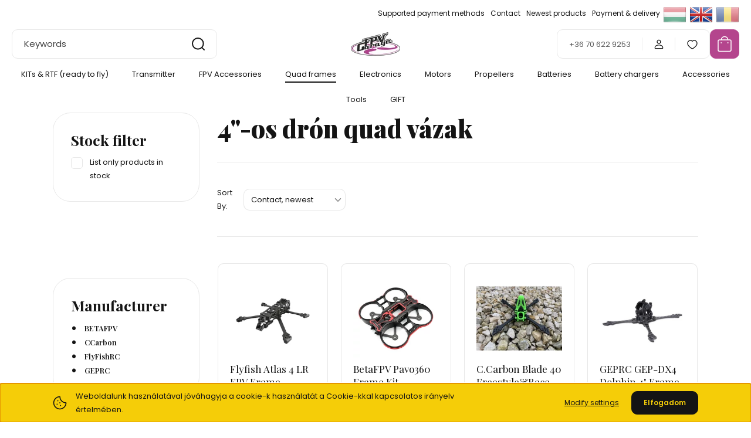

--- FILE ---
content_type: text/html; charset=UTF-8
request_url: https://fpvgarage.cz/products/dron-quad-vazak-frames/4-os-dron-quad-vazak-frames
body_size: 24736
content:
<!DOCTYPE html>
<html lang="en" dir="ltr">
<head>
    <title>4-os drón quad vázak (Frames) - FPV Garage</title>
    <meta charset="utf-8">
    <meta name="description" content="4-os drón quad vázak - 3K szénszálas, strapabíró, minőségi drón vázak + szuper ár ✅ gyors szállítás ✅ tesztelt 4-os drón vázakért kattints">
    <meta name="robots" content="index, follow">
    <meta property="og:title" content="4&quot;-os drón quad vázak (Frames) - FPV Garage" />
    <meta property="og:description" content="4&quot;-os drón quad vázak - 3K szénszálas, strapabíró, minőségi drón vázak + szuper ár ✅ gyors szállítás ✅ tesztelt 4&quot;-os drón vázakért kattints" />
    <meta property="og:type" content="website" />
    <meta property="og:url" content="https://fpvgarage.cz/products/dron-quad-vazak-frames/4-os-dron-quad-vazak-frames" />
    <meta property="og:image" content="https://fpvgarage.cdn.shoprenter.hu/custom/fpvgarage/image/cache/w1200h628q100/categories/interpid4col_frame.jpg.webp?lastmod=0.1668084803" />
    <link href="https://fpvgarage.cdn.shoprenter.hu/custom/fpvgarage/image/data/FPVgarage_ico.png?lastmod=1596534209.1668084803" rel="icon" />
    <link href="https://fpvgarage.cdn.shoprenter.hu/custom/fpvgarage/image/data/FPVgarage_ico.png?lastmod=1596534209.1668084803" rel="apple-touch-icon" />
    <base href="https://fpvgarage.cz:443" />
    <meta name="google-site-verification=m4JuW31_GhFAfOoChitlYGDXmm2DigLvhI8RB7CZeVo" />

    <meta name="viewport" content="width=device-width, initial-scale=1">
            <style>
            :root {

--global-color: #b4458d;
--bs-body-bg: #FFFFFF;
--highlight-color: #f5cd08;
--price-special-color: #A84747;

--corner_10: 10px;
--corner_30: calc(var(--corner_10) * 3);
--corner_50: calc(var(--corner_10) * 5);


    
                        --text-on-primary: rgb(255,255,255);
            --rgb-text-on-primary: 255,255,255;
                            --tick-on-primary: url("data:image/svg+xml,%3csvg xmlns='http://www.w3.org/2000/svg' viewBox='0 0 20 20'%3e%3cpath fill='none' stroke='%23FFFFFF' stroke-linecap='round' stroke-linejoin='round' stroke-width='3' d='m6 10 3 3 6-6'/%3e%3c/svg%3e");
                                        --select-arrow-on-primary: url("data:image/svg+xml,%3Csvg xmlns='http://www.w3.org/2000/svg' viewBox='0 0 16 16'%3E%3Cpath fill='none' opacity='0.5' stroke='%23FFFFFF' stroke-linecap='round' stroke-linejoin='round' stroke-width='2' d='m2 5 6 6 6-6'/%3E%3C/svg%3E");
                                        --radio-on-primary: url("data:image/svg+xml,%3Csvg xmlns='http://www.w3.org/2000/svg' viewBox='-4 -4 8 8'%3E%3Ccircle r='2' fill='%23FFFFFF'/%3E%3C/svg%3E");
                        
                        --text-on-body-bg: rgb(20,20,20);
            --rgb-text-on-body-bg: 20,20,20;
                            --tick-on-body-bg: url("data:image/svg+xml,%3csvg xmlns='http://www.w3.org/2000/svg' viewBox='0 0 20 20'%3e%3cpath fill='none' stroke='%23141414' stroke-linecap='round' stroke-linejoin='round' stroke-width='3' d='m6 10 3 3 6-6'/%3e%3c/svg%3e");
                                        --select-arrow-on-body-bg: url("data:image/svg+xml,%3Csvg xmlns='http://www.w3.org/2000/svg' viewBox='0 0 16 16'%3E%3Cpath fill='none' opacity='0.5' stroke='%23141414' stroke-linecap='round' stroke-linejoin='round' stroke-width='2' d='m2 5 6 6 6-6'/%3E%3C/svg%3E");
                                        --radio-on-body-bg: url("data:image/svg+xml,%3Csvg xmlns='http://www.w3.org/2000/svg' viewBox='-4 -4 8 8'%3E%3Ccircle r='2' fill='%23141414'/%3E%3C/svg%3E");
                        
                        --text-on-highlight: rgb(20,20,20);
            --rgb-text-on-highlight: 20,20,20;
                            --tick-on-highlight: url("data:image/svg+xml,%3csvg xmlns='http://www.w3.org/2000/svg' viewBox='0 0 20 20'%3e%3cpath fill='none' stroke='%23141414' stroke-linecap='round' stroke-linejoin='round' stroke-width='3' d='m6 10 3 3 6-6'/%3e%3c/svg%3e");
                                                
                        --text-on-price_special: rgb(255,255,255);
            --rgb-text-on-price_special: 255,255,255;
                                                
}        </style>
        <link rel="preconnect" href="https://fonts.gstatic.com" />
<link rel="preload" as="style" href="https://fonts.googleapis.com/css2?family=Playfair+Display:ital,wght@0,400..900;1,400..900&family=Poppins:ital,wght@0,400;0,600;0,700;1,400;1,600;1,700&display=swap" />
<link rel="stylesheet" href="https://fonts.googleapis.com/css2?family=Playfair+Display:ital,wght@0,400..900;1,400..900&family=Poppins:ital,wght@0,400;0,600;0,700;1,400;1,600;1,700&display=swap" media="print" onload="this.media='all'" />
<noscript>
    <link rel="stylesheet" href="https://fonts.googleapis.com/css2?family=Playfair+Display:ital,wght@0,400..900;1,400..900&family=Poppins:ital,wght@0,400;0,600;0,700;1,400;1,600;1,700&display=swap" />
</noscript>        <link rel="stylesheet" href="https://fpvgarage.cdn.shoprenter.hu/catalog/view/theme/budapest_global/minified/template/assets/base.css?v=1750323653.1769428545.fpvgarage">
        <link rel="stylesheet" href="https://fpvgarage.cdn.shoprenter.hu/catalog/view/theme/budapest_global/minified/template/assets/component-slick.css?v=1711983033.1769428545.fpvgarage">
        <link rel="stylesheet" href="https://fpvgarage.cdn.shoprenter.hu/catalog/view/theme/budapest_global/minified/template/assets/product-card.css?v=1750323121.1769428545.fpvgarage">
        <style>
            *,
            *::before,
            *::after {
                box-sizing: border-box;
            }

            h1, .h1 {
                font-weight: 900;
                font-size: 1.5625rem;
            }
            @media (min-width: 1200px) {
                h1, .h1 {
                    font-size: 2.625rem;
                }
            }
        </style>
                    <style>.edit-link {position: absolute;top: 0;right: 0;opacity: 0;width: 30px;height: 30px;font-size: 16px;color: #111111 !important;display: flex;justify-content: center;align-items: center;border: 1px solid rgba(0, 0, 0, 0.8);transition: none;background: rgba(255, 255, 255, 0.5);z-index: 1030;pointer-events: all;}.module-editable {position: relative;}.page-head-title:hover > .edit-link, .module-editable:hover > .edit-link, .product-card:hover .edit-link {opacity: 1;}.page-head-title:hover > .edit-link:hover, .module-editable:hover > .edit-link:hover, .product-card:hover .edit-link:hover {background: rgba(255, 255, 255, 1);}</style>
                                    
                <link href="https://fpvgarage.cz/products/dron-quad-vazak-frames/4-os-dron-quad-vazak-frames" rel="canonical">
    

        <script>
        window.nonProductQuality = 100;
    </script>
    <script src="https://fpvgarage.cdn.shoprenter.hu/catalog/view/javascript/vendor/jquery/3.7.1/js/jquery.min.js?v=1706895543"></script>

                
        <!-- Header JavaScript codes -->
            <link rel="preload" href="https://fpvgarage.cdn.shoprenter.hu/web/compiled/js/base.js?v=1769069092" as="script" />
        <script src="https://fpvgarage.cdn.shoprenter.hu/web/compiled/js/base.js?v=1769069092" defer></script>
                    <link rel="preload" href="https://fpvgarage.cdn.shoprenter.hu/web/compiled/js/fragment_loader.js?v=1769069092" as="script" />
        <script src="https://fpvgarage.cdn.shoprenter.hu/web/compiled/js/fragment_loader.js?v=1769069092" defer></script>
                    <link rel="preload" href="https://fpvgarage.cdn.shoprenter.hu/web/compiled/js/nanobar.js?v=1769069092" as="script" />
        <script src="https://fpvgarage.cdn.shoprenter.hu/web/compiled/js/nanobar.js?v=1769069092" defer></script>
                    <!-- Header jQuery onLoad scripts -->
    <script>var BASEURL='https://fpvgarage.cz';Currency={"symbol_left":"","symbol_right":" EUR","decimal_place":2,"decimal_point":".","thousand_point":",","currency":"EUR","value":0.0028};$(document).ready(function(){});window.addEventListener('load',function(){});</script><script src="https://fpvgarage.cdn.shoprenter.hu/web/compiled/js/vue/manifest.bundle.js?v=1769069090"></script><script>var ShopRenter=ShopRenter||{};ShopRenter.onCartUpdate=function(callable){document.addEventListener('cartChanged',callable)};ShopRenter.onItemAdd=function(callable){document.addEventListener('AddToCart',callable)};ShopRenter.onItemDelete=function(callable){document.addEventListener('deleteCart',callable)};ShopRenter.onSearchResultViewed=function(callable){document.addEventListener('AuroraSearchResultViewed',callable)};ShopRenter.onSubscribedForNewsletter=function(callable){document.addEventListener('AuroraSubscribedForNewsletter',callable)};ShopRenter.onCheckoutInitiated=function(callable){document.addEventListener('AuroraCheckoutInitiated',callable)};ShopRenter.onCheckoutShippingInfoAdded=function(callable){document.addEventListener('AuroraCheckoutShippingInfoAdded',callable)};ShopRenter.onCheckoutPaymentInfoAdded=function(callable){document.addEventListener('AuroraCheckoutPaymentInfoAdded',callable)};ShopRenter.onCheckoutOrderConfirmed=function(callable){document.addEventListener('AuroraCheckoutOrderConfirmed',callable)};ShopRenter.onCheckoutOrderPaid=function(callable){document.addEventListener('AuroraOrderPaid',callable)};ShopRenter.onCheckoutOrderPaidUnsuccessful=function(callable){document.addEventListener('AuroraOrderPaidUnsuccessful',callable)};ShopRenter.onProductPageViewed=function(callable){document.addEventListener('AuroraProductPageViewed',callable)};ShopRenter.onMarketingConsentChanged=function(callable){document.addEventListener('AuroraMarketingConsentChanged',callable)};ShopRenter.onCustomerRegistered=function(callable){document.addEventListener('AuroraCustomerRegistered',callable)};ShopRenter.onCustomerLoggedIn=function(callable){document.addEventListener('AuroraCustomerLoggedIn',callable)};ShopRenter.onCustomerUpdated=function(callable){document.addEventListener('AuroraCustomerUpdated',callable)};ShopRenter.onCartPageViewed=function(callable){document.addEventListener('AuroraCartPageViewed',callable)};ShopRenter.customer={"userId":0,"userClientIP":"3.145.94.89","userGroupId":8,"customerGroupTaxMode":"gross","customerGroupPriceMode":"only_gross","email":"","phoneNumber":"","name":{"firstName":"","lastName":""}};ShopRenter.theme={"name":"budapest_global","family":"budapest","parent":""};ShopRenter.shop={"name":"fpvgarage","locale":"en","currency":{"code":"EUR","rate":0.0028},"domain":"fpvgarage.myshoprenter.hu"};ShopRenter.page={"route":"product\/list","queryString":"products\/dron-quad-vazak-frames\/4-os-dron-quad-vazak-frames"};ShopRenter.formSubmit=function(form,callback){callback();};let loadedAsyncScriptCount=0;function asyncScriptLoaded(position){loadedAsyncScriptCount++;if(position==='body'){if(document.querySelectorAll('.async-script-tag').length===loadedAsyncScriptCount){if(/complete|interactive|loaded/.test(document.readyState)){document.dispatchEvent(new CustomEvent('asyncScriptsLoaded',{}));}else{document.addEventListener('DOMContentLoaded',()=>{document.dispatchEvent(new CustomEvent('asyncScriptsLoaded',{}));});}}}}</script><script type="text/javascript"async class="async-script-tag"onload="asyncScriptLoaded('header')"src="https://static2.rapidsearch.dev/resultpage.js?shop=fpvgarage.shoprenter.hu"></script><script type="text/javascript"src="https://fpvgarage.cdn.shoprenter.hu/web/compiled/js/vue/customerEventDispatcher.bundle.js?v=1769069090"></script>                
            
            <script>window.dataLayer=window.dataLayer||[];function gtag(){dataLayer.push(arguments)};var ShopRenter=ShopRenter||{};ShopRenter.config=ShopRenter.config||{};ShopRenter.config.googleConsentModeDefaultValue="denied";</script>                        <script type="text/javascript" src="https://fpvgarage.cdn.shoprenter.hu/web/compiled/js/vue/googleConsentMode.bundle.js?v=1769069090"></script>

            
            
            
            
                <!--Global site tag(gtag.js)--><script async src="https://www.googletagmanager.com/gtag/js?id=G-52X4FFSQJ7"></script><script>window.dataLayer=window.dataLayer||[];function gtag(){dataLayer.push(arguments);}
gtag('js',new Date());gtag('config','G-52X4FFSQJ7');</script>                                <script type="text/javascript" src="https://fpvgarage.cdn.shoprenter.hu/web/compiled/js/vue/GA4EventSender.bundle.js?v=1769069090"></script>

    
    
</head>
<body id="body" class="page-body product-list-body category-list-body budapest_global-body" role="document">
<script>ShopRenter.theme.breakpoints={'xs':0,'sm':576,'md':768,'lg':992,'xl':1200,'xxl':1400}</script><div id="fb-root"></div><script>(function(d,s,id){var js,fjs=d.getElementsByTagName(s)[0];if(d.getElementById(id))return;js=d.createElement(s);js.id=id;js.src="//connect.facebook.net/en_US/sdk/xfbml.customerchat.js#xfbml=1&version=v2.12&autoLogAppEvents=1";fjs.parentNode.insertBefore(js,fjs);}(document,"script","facebook-jssdk"));</script>
                    

<!-- cached --><div class="nanobar-cookie-box nanobar position-fixed w-100 js-nanobar-first-login">
    <div class="container nanobar__container">
        <div class="row nanobar__container-row flex-column flex-sm-row align-items-center">
            <div class="nanobar__text col-12 col-12 col-sm-6 col-lg-8 justify-content-center justify-content-sm-start d-flex">
                                <span class="nanobar__cookie-icon d-none d-md-flex align-items-center"><svg xmlns="http://www.w3.org/2000/svg" width="24" height="24" viewBox="0 0 24 24" fill="none">
    <path d="M7.38066 14.1465C7.33069 14.1463 7.28277 14.1663 7.24765 14.2018C7.21254 14.2374 7.19318 14.2856 7.19392 14.3355C7.19431 14.4398 7.27873 14.5242 7.383 14.5246C7.45055 14.5242 7.51275 14.4878 7.54616 14.4291C7.57957 14.3704 7.57913 14.2983 7.54499 14.24C7.51086 14.1817 7.44821 14.146 7.38066 14.1465" stroke="currentColor" stroke-width="1.5" stroke-linecap="round" stroke-linejoin="round"/>
    <path d="M8.54765 8.31052C8.49768 8.31039 8.44976 8.33035 8.41464 8.36591C8.37953 8.40146 8.36017 8.44963 8.36091 8.49959C8.3613 8.60386 8.44573 8.68828 8.54999 8.68867C8.65441 8.68803 8.73854 8.60285 8.7379 8.49843C8.73726 8.394 8.65208 8.30987 8.54765 8.31052" stroke="currentColor" stroke-width="1.5" stroke-linecap="round" stroke-linejoin="round"/>
    <path d="M13.2166 16.4804C13.1666 16.4803 13.1187 16.5003 13.0836 16.5358C13.0485 16.5714 13.0291 16.6196 13.0299 16.6695C13.0302 16.7738 13.1147 16.8582 13.2189 16.8586C13.3234 16.8579 13.4075 16.7728 13.4068 16.6683C13.4062 16.5639 13.321 16.4798 13.2166 16.4804" stroke="currentColor" stroke-width="1.5" stroke-linecap="round" stroke-linejoin="round"/>
    <path d="M12.0486 11.8105C11.9987 11.8104 11.9507 11.8304 11.9156 11.8659C11.8805 11.9015 11.8611 11.9496 11.8619 11.9996C11.8623 12.1039 11.9467 12.1883 12.051 12.1887C12.1185 12.1883 12.1807 12.1518 12.2141 12.0931C12.2475 12.0344 12.2471 11.9623 12.213 11.904C12.1788 11.8458 12.1162 11.8101 12.0486 11.8105" stroke="currentColor" stroke-width="1.5" stroke-linecap="round" stroke-linejoin="round"/>
    <path fill-rule="evenodd" clip-rule="evenodd" d="M12.0503 1.49609C12.0503 7.2975 16.7532 12.0005 22.5547 12.0005C22.5547 17.8019 17.8517 22.5048 12.0503 22.5048C6.24887 22.5048 1.5459 17.8019 1.5459 12.0005C1.5459 6.19906 6.24887 1.49609 12.0503 1.49609Z" stroke="currentColor" stroke-width="1.5" stroke-linecap="round" stroke-linejoin="round"/>
</svg></span>
                                <div>Weboldalunk használatával jóváhagyja a cookie-k használatát a Cookie-kkal kapcsolatos irányelv értelmében.</div>
            </div>
            <div class="nanobar__buttons col-12 col-sm-6 col-lg-4 justify-content-center justify-content-sm-end d-flex">
                <button class="btn btn-link js-nanobar-settings-button">
                    Modify settings
                </button>
                <button class="btn btn-primary nanobar-btn js-nanobar-close-cookies" data-button-save-text="Save settings">
                    Elfogadom
                </button>
            </div>
        </div>
        <div class="nanobar__cookies js-nanobar-cookies flex-column flex-sm-row text-start" style="display: none;">
            <div class="form-check">
                <input class="form-check-input" type="checkbox" name="required_cookies" disabled checked />
                <label class="form-check-label">
                    Required cookies
                    <div class="cookies-help-text">
                        These cookies help make the webshop usable and workable.
                    </div>
                </label>
            </div>
            <div class="form-check">
                <input id="marketing_cookies" class="form-check-input js-nanobar-marketing-cookies" type="checkbox" name="marketing_cookies"
                     checked />
                <label class="form-check-label" for="marketing_cookies" >
                    Marketing cookies
                    <div class="cookies-help-text">
                        These cookies help us to display advertisements and products that match your interests in the webshop.
                    </div>
                </label>
            </div>
        </div>
    </div>
</div>

<script>
    (function ($) {
        $(document).ready(function () {
            new AuroraNanobar.FirstLogNanobarCheckbox(jQuery('.js-nanobar-first-login'), 'bottom');
        });
    })(jQuery);
</script>
<!-- /cached -->
<!-- cached --><div class="nanobar position-fixed js-nanobar-free-shipping">
    <div class="container nanobar__container d-flex align-items-center justify-content-between">
        <div class="nanobar-text" style="font-weight: bold;"></div>
        <button type="button" class="btn btn-primary js-nanobar-close" aria-label="Close">
            <span aria-hidden="true">&times;</span>
        </button>
    </div>
</div>

<script>$(document).ready(function(){document.nanobarInstance=new AuroraNanobar.FreeShippingNanobar($('.js-nanobar-free-shipping'),'bottom','0','','1');});</script><!-- /cached -->
        
                    <div class="layout-wrapper">
                                                            <div id="section-header" class="section-wrapper ">
    
        
    <link rel="stylesheet" href="https://fpvgarage.cdn.shoprenter.hu/catalog/view/theme/budapest_global/minified/template/assets/header.css?v=1726589168.1769428545.fpvgarage">
    <div class="header small-header">
        
        <div class="header-top d-none d-lg-flex">
            <div class="container-wide header-top-row">
                    <!-- cached -->
<ul class="list-unstyled headermenu-list">
                <li class="headermenu-list__item nav-item">
            <a
                href="https://fpvgarage.cz/tamogatott-fizetesi-modok-52"
                target="_self"
                class="nav-link"
                title="Supported payment methods"
            >
                Supported payment methods
            </a>
                    </li>
            <li class="headermenu-list__item nav-item">
            <a
                href="https://fpvgarage.cz/index.php?route=information/contact"
                target="_self"
                class="nav-link"
                title="Contact"
            >
                Contact
            </a>
                    </li>
            <li class="headermenu-list__item nav-item">
            <a
                href="https://fpvgarage.cz/index.php?route=product/list&amp;latest=74"
                target="_self"
                class="nav-link"
                title="Newest products"
            >
                Newest products
            </a>
                    </li>
            <li class="headermenu-list__item nav-item">
            <a
                href="https://fpvgarage.cz/fizetes-szallitas-34"
                target="_self"
                class="nav-link"
                title="Payment &amp; delivery"
            >
                Payment &amp; delivery
            </a>
                    </li>
    </ul>

    <!-- /cached -->
                    <!-- cached -->    <div id="module_languageselect_wrapper" class="module-languageselect-wrapper">
        <div
            id="languageselect"
            class="module content-module header-position hide-top languageselect-module">
                                                    <div class="module-body">
                            <form action="/" method="post" enctype="multipart/form-data" id="language-form">
                                                            <div class="language-icon language-data" data-langcode="hu">
                    <img class="language-icon__img language-change" src="https://fpvgarage.cdn.shoprenter.hu/catalog/view/theme/default/image/flags/HU.png?v=null.1668084803" alt="Hungarian" style="width: 40px; height: 40px;"/>
                </div>
                                <div class="language-icon active language-data" data-langcode="en">
                    <img class="language-icon__img language-change" src="https://fpvgarage.cdn.shoprenter.hu/catalog/view/theme/default/image/flags/EN.png?v=null.1668084803" alt="English" style="width: 40px; height: 40px;"/>
                </div>
                                <div class="language-icon language-data" data-langcode="ro">
                    <img class="language-icon__img language-change" src="https://fpvgarage.cdn.shoprenter.hu/catalog/view/theme/default/image/flags/RO.png?v=null.1668084803" alt="Romanian" style="width: 40px; height: 40px;"/>
                </div>
                                <input type="hidden" value="" name="language_code"/>
                        <script>window.addEventListener('load',function(){$('.language-change').one('click',function(){var language_code=$(this).parent('.language-data').data('langcode');$('input[name="language_code"]').attr('value',language_code);$('#language-form').submit();});});</script>        </form>
        <style>
            .header-top .languageselect-module {
              margin-top: 5px;
            }
            #language-form {
                display: flex;
                gap: 10px;
            }
            .languageselect-select {
                padding-top: 2px;
                padding-bottom: 2px;
            }
            .languageselect-module {
                display: flex;
                align-items: center;
                gap: 15px;
            }
            .languageselect-module .module-head-title {
                margin: 0;
                font-size: .875rem;
            }
        </style>
                </div>
                                                </div>
                    </div>
<!-- /cached -->
                    
            </div>
        </div>
        <div class="header-middle">
            <div class="container-wide header-middle-container">
                <div class="header-middle-row">
                                            <div id="js-mobile-navbar" class="d-flex d-lg-none">
                            <button id="js-hamburger-icon" class="d-flex-center btn btn-primary" aria-label="mobile menu">
                                <span class="hamburger-icon position-relative">
                                    <span class="hamburger-icon-line position-absolute line-1"></span>
                                    <span class="hamburger-icon-line position-absolute line-2"></span>
                                    <span class="hamburger-icon-line position-absolute line-3"></span>
                                </span>
                            </button>
                        </div>
                                            <div class="header-navbar-search">
                                                            <div class="dropdown search-module d-flex header-navbar-top-right-item">
                                    <div class="input-group">
                                        <input class="search-module__input form-control form-control-lg disableAutocomplete" type="text" placeholder="Keywords" value=""
                                               id="filter_keyword"
                                               onclick="this.value=(this.value==this.defaultValue)?'':this.value;"/>
                                        <span class="search-button-append d-flex position-absolute h-100">
                                            <button class="btn" type="button" onclick="moduleSearch();" aria-label="Search">
                                                <svg xmlns="http://www.w3.org/2000/svg" width="22" height="22" viewBox="0 0 22 22" fill="none">
    <path d="M21 21L16.9375 16.9375M10.3338 19.6675C5.17875 19.6675 1 15.4888 1 10.3338C1 5.17875 5.17875 1 10.3338 1C15.4888 1 19.6675 5.17875 19.6675 10.3338C19.6675 15.4888 15.4888 19.6675 10.3338 19.6675Z" stroke="currentColor" stroke-width="2" stroke-linecap="round" stroke-linejoin="round"/>
</svg>
                                            </button>
                                        </span>
                                    </div>
                                    <input type="hidden" id="filter_description" value="0"/>
                                    <input type="hidden" id="search_shopname" value="fpvgarage"/>
                                    <div id="results" class="dropdown-menu search-results"></div>
                                </div>
                                                    </div>


                        <a href="/" class="header-logo" title="Home">
                                                            <img
    src='https://fpvgarage.cdn.shoprenter.hu/custom/fpvgarage/image/cache/w150h40q100/FPVGarage_logo.png.webp?lastmod=0.1668084803'

    
            width="150"
    
            height="40"
    
            class="header-logo-img"
    
    
    alt="fpvgarage"

    
    
    />

                                                    </a>


                    <div class="header-middle-right">
                        <div class="header-middle-right-wrapper d-flex align-items-center">
                                                    <a class="header-middle__phone d-none d-lg-block position-relative" href="tel:+36 70 622 9253">+36 70 622 9253</a>
                                                                                                            <div id="header-middle-login" class="header-middle-right-box d-none d-lg-flex position-relative">
                                    <ul class="list-unstyled login-list">
                                                                                    <li class="nav-item">
                                                <a class="nav-link header-middle-right-box-link" href="index.php?route=account/login" title="Log In / Registration">
                                                    <span class="header-user-icon">
                                                        <svg xmlns="http://www.w3.org/2000/svg" width="19" height="20" viewBox="0 0 19 20" fill="none">
    <path fill-rule="evenodd" clip-rule="evenodd" d="M11.9749 2.52513C13.3417 3.89197 13.3417 6.10804 11.9749 7.47488C10.6081 8.84172 8.39199 8.84172 7.02515 7.47488C5.65831 6.10804 5.65831 3.89197 7.02515 2.52513C8.39199 1.15829 10.6081 1.15829 11.9749 2.52513Z" stroke="currentColor" stroke-width="1.5" stroke-linecap="round" stroke-linejoin="round"/>
    <path fill-rule="evenodd" clip-rule="evenodd" d="M1.5 16.5V17.5C1.5 18.052 1.948 18.5 2.5 18.5H16.5C17.052 18.5 17.5 18.052 17.5 17.5V16.5C17.5 13.474 13.548 11.508 9.5 11.508C5.452 11.508 1.5 13.474 1.5 16.5Z" stroke="currentColor" stroke-width="1.5" stroke-linecap="round" stroke-linejoin="round"/>
</svg>
                                                    </span>
                                                </a>
                                            </li>
                                                                            </ul>
                                </div>
                                                    
                                                        <div id="header-middle-wishlist" class="header-middle-right-box d-none d-lg-flex position-relative">
                                <hx:include src="/_fragment?_path=_format%3Dhtml%26_locale%3Den%26_controller%3Dmodule%252Fwishlist&amp;_hash=g8oS3QbFhpDvLKdkMBgOrrya6KT8K%2Fj%2BxZGPyc791GU%3D"></hx:include>
                            </div>
                                                </div>
                        <div id="js-cart" class="header-middle-right-box position-relative">
                            <hx:include src="/_fragment?_path=_format%3Dhtml%26_locale%3Den%26_controller%3Dmodule%252Fcart&amp;_hash=ah5Vday6%2FvLcE74wfHusJZRhHgNZdDxgwRbSTF1C4lc%3D"></hx:include>
                        </div>
                    </div>
                </div>
            </div>
        </div>
        <div class="header-bottom d-none d-lg-block">
            <div class="container-wide">
                    <div id="module_category_wrapper" class="module-category-wrapper">
        <div
            id="category"
            class="module content-module header-position category-module">
                        <div class="module-body">
                            <div id="category-nav">
            


<ul class="list-unstyled category category-menu sf-menu sf-horizontal builded">
    <li id="cat_191" class="nav-item item category-list module-list parent even">
    <a href="https://fpvgarage.cz/kesz-fpv-dronok" class="nav-link">
                KITs &amp; RTF (ready to fly)
    </a>
            <ul class="list-unstyled flex-column children"><li id="cat_260" class="nav-item item category-list module-list even">
    <a href="https://fpvgarage.cz/kesz-fpv-dronok/tiny-whoop-260" class="nav-link">
                Tiny Whoop
    </a>
    </li><li id="cat_192" class="nav-item item category-list module-list odd">
    <a href="https://fpvgarage.cz/kesz-fpv-dronok/2-kesz-fpv-dronok" class="nav-link">
                2&quot; ready to fly
    </a>
    </li><li id="cat_242" class="nav-item item category-list module-list even">
    <a href="https://fpvgarage.cz/kesz-fpv-dronok/25-kesz-fpv-dronok" class="nav-link">
                2,5&quot; kész gépek
    </a>
    </li><li id="cat_193" class="nav-item item category-list module-list odd">
    <a href="https://fpvgarage.cz/kesz-fpv-dronok/3-kesz-gepek-193" class="nav-link">
                3&quot; ready to fly
    </a>
    </li><li id="cat_252" class="nav-item item category-list module-list even">
    <a href="https://fpvgarage.cz/kesz-fpv-dronok/35-kesz-gep-252" class="nav-link">
                3,5&quot; ready to fly
    </a>
    </li><li id="cat_194" class="nav-item item category-list module-list odd">
    <a href="https://fpvgarage.cz/kesz-fpv-dronok/5-kesz-fpv-dronok" class="nav-link">
                5&quot; ready to fly
    </a>
    </li><li id="cat_195" class="nav-item item category-list module-list odd">
    <a href="https://fpvgarage.cz/kesz-fpv-dronok/7-kesz-gepek-195" class="nav-link">
                7&quot; ready to fly
    </a>
    </li><li id="cat_274" class="nav-item item category-list module-list even">
    <a href="https://fpvgarage.cz/kesz-fpv-dronok/8-kesz-gepek-274" class="nav-link">
                8&quot; ready to fly
    </a>
    </li><li id="cat_275" class="nav-item item category-list module-list odd">
    <a href="https://fpvgarage.cz/kesz-fpv-dronok/9-kesz-gepek-275" class="nav-link">
                9&quot; ready to fly
    </a>
    </li><li id="cat_279" class="nav-item item category-list module-list even">
    <a href="https://fpvgarage.cz/kesz-fpv-dronok/11-kesz-gepek-279" class="nav-link">
                11&quot; ready to fly
    </a>
    </li></ul>
    </li><li id="cat_144" class="nav-item item category-list module-list parent odd">
    <a href="https://fpvgarage.cz/dron-taviranyitok" class="nav-link">
                Transmitter
    </a>
            <ul class="list-unstyled flex-column children"><li id="cat_199" class="nav-item item category-list module-list even">
    <a href="https://fpvgarage.cz/dron-taviranyitok/dron-taviranyitok-transmitter" class="nav-link">
                Transmitter
    </a>
    </li><li id="cat_200" class="nav-item item category-list module-list odd">
    <a href="https://fpvgarage.cz/dron-taviranyitok/dron-taviranyitok-modulok-transmitter-modules" class="nav-link">
                Transmitter modules
    </a>
    </li><li id="cat_198" class="nav-item item category-list module-list even">
    <a href="https://fpvgarage.cz/dron-taviranyitok/dron-taviranyitok-vevoegysegek-receivers" class="nav-link">
                Receivers
    </a>
    </li><li id="cat_262" class="nav-item item category-list module-list odd">
    <a href="https://fpvgarage.cz/dron-taviranyitok/taviranyito-kiegeszitok-262" class="nav-link">
                Transmitter Accessories
    </a>
    </li></ul>
    </li><li id="cat_143" class="nav-item item category-list module-list parent even">
    <a href="https://fpvgarage.cz/fpv-dron-kellekek" class="nav-link">
                FPV Accessories
    </a>
            <ul class="list-unstyled flex-column children"><li id="cat_186" class="nav-item item category-list module-list even">
    <a href="https://fpvgarage.cz/fpv-dron-kellekek/fpv-szemuvegek-googles" class="nav-link">
                FPV Goggles
    </a>
    </li><li id="cat_187" class="nav-item item category-list module-list odd">
    <a href="https://fpvgarage.cz/fpv-dron-kellekek/fpv-dron-kamerak" class="nav-link">
                Cameras
    </a>
    </li><li id="cat_189" class="nav-item item category-list module-list even">
    <a href="https://fpvgarage.cz/fpv-dron-kellekek/fpv-dron-video-adok-vtx" class="nav-link">
                Video transmitters (vtx)
    </a>
    </li><li id="cat_185" class="nav-item item category-list module-list odd">
    <a href="https://fpvgarage.cz/fpv-dron-kellekek/fpv-dron-antennak" class="nav-link">
                Antennas
    </a>
    </li><li id="cat_188" class="nav-item item category-list module-list even">
    <a href="https://fpvgarage.cz/fpv-dron-kellekek/hd-fpv-kellekek-188" class="nav-link">
                HD FPV accessories
    </a>
    </li></ul>
    </li><li id="cat_138" class="nav-item item category-list module-list selected parent odd">
    <a href="https://fpvgarage.cz/dron-quad-vazak-frames" class="nav-link">
                Quad frames
    </a>
            <ul class="list-unstyled flex-column children"><li id="cat_257" class="nav-item item category-list module-list odd">
    <a href="https://fpvgarage.cz/dron-quad-vazak-frames/35-vazak-257" class="nav-link">
                3,5&quot; frames
    </a>
    </li><li id="cat_258" class="nav-item item category-list module-list even">
    <a href="https://fpvgarage.cz/dron-quad-vazak-frames/tiny-whoop-258" class="nav-link">
                Tiny Whoop
    </a>
    </li><li id="cat_169" class="nav-item item category-list module-list odd">
    <a href="https://fpvgarage.cz/dron-quad-vazak-frames/2-os-dron-quad-vazak-frames" class="nav-link">
                2&quot; frames
    </a>
    </li><li id="cat_224" class="nav-item item category-list module-list even">
    <a href="https://fpvgarage.cz/dron-quad-vazak-frames/25-os-vazak-224" class="nav-link">
                2.5&quot; frames
    </a>
    </li><li id="cat_170" class="nav-item item category-list module-list odd">
    <a href="https://fpvgarage.cz/dron-quad-vazak-frames/3-os-dron-quad-vazak-frames" class="nav-link">
                3&quot; frames
    </a>
    </li><li id="cat_171" class="nav-item item category-list module-list selected even">
    <a href="https://fpvgarage.cz/dron-quad-vazak-frames/4-os-dron-quad-vazak-frames" class="nav-link">
                <b>4&quot; frames</b>
    </a>
    </li><li id="cat_172" class="nav-item item category-list module-list odd">
    <a href="https://fpvgarage.cz/dron-quad-vazak-frames/5-os-dron-quad-vazak-frames" class="nav-link">
                5&quot; frames
    </a>
    </li><li id="cat_173" class="nav-item item category-list module-list even">
    <a href="https://fpvgarage.cz/dron-quad-vazak-frames/6-os-dron-quad-vazak-frames" class="nav-link">
                6&quot; frames
    </a>
    </li><li id="cat_174" class="nav-item item category-list module-list odd">
    <a href="https://fpvgarage.cz/dron-quad-vazak-frames/7-os-dron-quad-vazak-frames" class="nav-link">
                7&quot; frames
    </a>
    </li><li id="cat_264" class="nav-item item category-list module-list even">
    <a href="https://fpvgarage.cz/dron-quad-vazak-frames/8-os-vazak-264" class="nav-link">
                8&quot; frames
    </a>
    </li><li id="cat_270" class="nav-item item category-list module-list odd">
    <a href="https://fpvgarage.cz/dron-quad-vazak-frames/10-os-vazak-270" class="nav-link">
                10&quot; frames
    </a>
    </li><li id="cat_190" class="nav-item item category-list module-list even">
    <a href="https://fpvgarage.cz/dron-quad-vazak-frames/dron-vaz-alkatreszek" class="nav-link">
                Frame parts
    </a>
    </li></ul>
    </li><li id="cat_162" class="nav-item item category-list module-list parent even">
    <a href="https://fpvgarage.cz/dron-elektronikak" class="nav-link">
                Electronics
    </a>
            <ul class="list-unstyled flex-column children"><li id="cat_177" class="nav-item item category-list module-list even">
    <a href="https://fpvgarage.cz/dron-elektronikak/dron-kombinaciok-stacks" class="nav-link">
                Stacks
    </a>
    </li><li id="cat_165" class="nav-item item category-list module-list odd">
    <a href="https://fpvgarage.cz/dron-elektronikak/dron-repulesvezerlok-fc" class="nav-link">
                Flight controllers
    </a>
    </li><li id="cat_166" class="nav-item item category-list module-list even">
    <a href="https://fpvgarage.cz/dron-elektronikak/dron-motor-vezerlok-esc" class="nav-link">
                ESC's
    </a>
    </li><li id="cat_167" class="nav-item item category-list module-list odd">
    <a href="https://fpvgarage.cz/dron-elektronikak/dron-video-adok-vtx" class="nav-link">
                Video transmitters (vtx)
    </a>
    </li><li id="cat_168" class="nav-item item category-list module-list even">
    <a href="https://fpvgarage.cz/dron-elektronikak/dron-vevoegysegek-receiver" class="nav-link">
                Receivers
    </a>
    </li><li id="cat_176" class="nav-item item category-list module-list odd">
    <a href="https://fpvgarage.cz/dron-elektronikak/kamerak-176" class="nav-link">
                Cameras
    </a>
    </li><li id="cat_208" class="nav-item item category-list module-list even">
    <a href="https://fpvgarage.cz/dron-elektronikak/gps-208" class="nav-link">
                GPS
    </a>
    </li></ul>
    </li><li id="cat_160" class="nav-item item category-list module-list parent odd">
    <a href="https://fpvgarage.cz/dron-motorok" class="nav-link">
                Motors
    </a>
            <ul class="list-unstyled flex-column children"><li id="cat_267" class="nav-item item category-list module-list even">
    <a href="https://fpvgarage.cz/dron-motorok/07-series-267" class="nav-link">
                07 series
    </a>
    </li><li id="cat_241" class="nav-item item category-list module-list odd">
    <a href="https://fpvgarage.cz/dron-motorok/08-series-241" class="nav-link">
                08 series
    </a>
    </li><li id="cat_225" class="nav-item item category-list module-list even">
    <a href="https://fpvgarage.cz/dron-motorok/11-series-225" class="nav-link">
                11 series
    </a>
    </li><li id="cat_271" class="nav-item item category-list module-list odd">
    <a href="https://fpvgarage.cz/dron-motorok/10-series-271" class="nav-link">
                10 series
    </a>
    </li><li id="cat_226" class="nav-item item category-list module-list even">
    <a href="https://fpvgarage.cz/dron-motorok/12-series-226" class="nav-link">
                12 series
    </a>
    </li><li id="cat_227" class="nav-item item category-list module-list odd">
    <a href="https://fpvgarage.cz/dron-motorok/13-series-227" class="nav-link">
                13 series
    </a>
    </li><li id="cat_228" class="nav-item item category-list module-list even">
    <a href="https://fpvgarage.cz/dron-motorok/14-series-228" class="nav-link">
                14 series
    </a>
    </li><li id="cat_229" class="nav-item item category-list module-list odd">
    <a href="https://fpvgarage.cz/dron-motorok/15-series-229" class="nav-link">
                15 series
    </a>
    </li><li id="cat_231" class="nav-item item category-list module-list even">
    <a href="https://fpvgarage.cz/dron-motorok/16-series-231" class="nav-link">
                16 series
    </a>
    </li><li id="cat_249" class="nav-item item category-list module-list odd">
    <a href="https://fpvgarage.cz/dron-motorok/18-series-249" class="nav-link">
                18 series
    </a>
    </li><li id="cat_230" class="nav-item item category-list module-list even">
    <a href="https://fpvgarage.cz/dron-motorok/20-series-230" class="nav-link">
                20 series
    </a>
    </li><li id="cat_239" class="nav-item item category-list module-list odd">
    <a href="https://fpvgarage.cz/dron-motorok/21-series-239" class="nav-link">
                21 series
    </a>
    </li><li id="cat_232" class="nav-item item category-list module-list even">
    <a href="https://fpvgarage.cz/dron-motorok/22-series-232" class="nav-link">
                22 series
    </a>
    </li><li id="cat_233" class="nav-item item category-list module-list odd">
    <a href="https://fpvgarage.cz/dron-motorok/23-series-233" class="nav-link">
                23 series
    </a>
    </li><li id="cat_238" class="nav-item item category-list module-list even">
    <a href="https://fpvgarage.cz/dron-motorok/24-series-238" class="nav-link">
                24 series
    </a>
    </li><li id="cat_246" class="nav-item item category-list module-list odd">
    <a href="https://fpvgarage.cz/dron-motorok/25-series-246" class="nav-link">
                25 series
    </a>
    </li><li id="cat_251" class="nav-item item category-list module-list even">
    <a href="https://fpvgarage.cz/dron-motorok/28-series-251" class="nav-link">
                28 series
    </a>
    </li><li id="cat_237" class="nav-item item category-list module-list odd">
    <a href="https://fpvgarage.cz/dron-motorok/xclass-237" class="nav-link">
                XClass
    </a>
    </li><li id="cat_234" class="nav-item item category-list module-list even">
    <a href="https://fpvgarage.cz/dron-motorok/motor-parts-234" class="nav-link">
                motor parts
    </a>
    </li></ul>
    </li><li id="cat_161" class="nav-item item category-list module-list parent even">
    <a href="https://fpvgarage.cz/dron-propeller" class="nav-link">
                Propellers
    </a>
            <ul class="list-unstyled flex-column children"><li id="cat_210" class="nav-item item category-list module-list even">
    <a href="https://fpvgarage.cz/dron-propeller/tinywhoop-dron-propeller" class="nav-link">
                TinyWhoop
    </a>
    </li><li id="cat_178" class="nav-item item category-list module-list odd">
    <a href="https://fpvgarage.cz/dron-propeller/2-dron-propeller" class="nav-link">
                2&quot; propeller
    </a>
    </li><li id="cat_179" class="nav-item item category-list module-list even">
    <a href="https://fpvgarage.cz/dron-propeller/25-propeller-179" class="nav-link">
                2.5&quot; propeller
    </a>
    </li><li id="cat_180" class="nav-item item category-list module-list odd">
    <a href="https://fpvgarage.cz/dron-propeller/3-dron-propeller" class="nav-link">
                3&quot; propeller
    </a>
    </li><li id="cat_265" class="nav-item item category-list module-list even">
    <a href="https://fpvgarage.cz/dron-propeller/35-propeller-265" class="nav-link">
                3.5&quot; propeller
    </a>
    </li><li id="cat_181" class="nav-item item category-list module-list odd">
    <a href="https://fpvgarage.cz/dron-propeller/4-dron-propeller" class="nav-link">
                4&quot; propeller
    </a>
    </li><li id="cat_182" class="nav-item item category-list module-list even">
    <a href="https://fpvgarage.cz/dron-propeller/5-dron-propeller" class="nav-link">
                5&quot; propeller
    </a>
    </li><li id="cat_183" class="nav-item item category-list module-list odd">
    <a href="https://fpvgarage.cz/dron-propeller/6-dron-propeller" class="nav-link">
                6&quot; propeller
    </a>
    </li><li id="cat_184" class="nav-item item category-list module-list even">
    <a href="https://fpvgarage.cz/dron-propeller/7-dron-propeller" class="nav-link">
                7&quot; propeller
    </a>
    </li><li id="cat_211" class="nav-item item category-list module-list odd">
    <a href="https://fpvgarage.cz/dron-propeller/8-propeller-211" class="nav-link">
                8&quot; propeller
    </a>
    </li><li id="cat_212" class="nav-item item category-list module-list even">
    <a href="https://fpvgarage.cz/dron-propeller/9-propeller-212" class="nav-link">
                9&quot; propeller
    </a>
    </li><li id="cat_213" class="nav-item item category-list module-list odd">
    <a href="https://fpvgarage.cz/dron-propeller/10-propeller-213" class="nav-link">
                10&quot; propeller
    </a>
    </li><li id="cat_214" class="nav-item item category-list module-list even">
    <a href="https://fpvgarage.cz/dron-propeller/11-propeller-214" class="nav-link">
                11&quot; propeller
    </a>
    </li><li id="cat_215" class="nav-item item category-list module-list odd">
    <a href="https://fpvgarage.cz/dron-propeller/12-propeller-215" class="nav-link">
                12&quot; propeller
    </a>
    </li><li id="cat_216" class="nav-item item category-list module-list even">
    <a href="https://fpvgarage.cz/dron-propeller/13-propeller-216" class="nav-link">
                13&quot; propeller
    </a>
    </li></ul>
    </li><li id="cat_141" class="nav-item item category-list module-list parent odd">
    <a href="https://fpvgarage.cz/dron-akkumulatorok" class="nav-link">
                Batteries
    </a>
            <ul class="list-unstyled flex-column children"><li id="cat_201" class="nav-item item category-list module-list even">
    <a href="https://fpvgarage.cz/dron-akkumulatorok/1s-akkumulatorok-201" class="nav-link">
                1S batteries
    </a>
    </li><li id="cat_202" class="nav-item item category-list module-list odd">
    <a href="https://fpvgarage.cz/dron-akkumulatorok/2s-dron-akkumulatorok" class="nav-link">
                2S batteries
    </a>
    </li><li id="cat_203" class="nav-item item category-list module-list even">
    <a href="https://fpvgarage.cz/dron-akkumulatorok/3s-dron-akkumulatorok" class="nav-link">
                3S batteries
    </a>
    </li><li id="cat_204" class="nav-item item category-list module-list odd">
    <a href="https://fpvgarage.cz/dron-akkumulatorok/4s-dron-akkumulatorok" class="nav-link">
                4S batteries
    </a>
    </li><li id="cat_205" class="nav-item item category-list module-list even">
    <a href="https://fpvgarage.cz/dron-akkumulatorok/5s-akkumulatorok-205" class="nav-link">
                5S batteries
    </a>
    </li><li id="cat_206" class="nav-item item category-list module-list odd">
    <a href="https://fpvgarage.cz/dron-akkumulatorok/6s-dron-akkumulatorok" class="nav-link">
                6S batteries
    </a>
    </li><li id="cat_277" class="nav-item item category-list module-list even">
    <a href="https://fpvgarage.cz/dron-akkumulatorok/8s-akkumulatorok-277" class="nav-link">
                8S batteries
    </a>
    </li><li id="cat_207" class="nav-item item category-list module-list odd">
    <a href="https://fpvgarage.cz/dron-akkumulatorok/dron-akku-tartozekok" class="nav-link">
                Battery accessories
    </a>
    </li></ul>
    </li><li id="cat_142" class="nav-item item category-list module-list even">
    <a href="https://fpvgarage.cz/dron-akku-toltok-lipo-toltok" class="nav-link">
                Battery chargers
    </a>
    </li><li id="cat_157" class="nav-item item category-list module-list parent odd">
    <a href="https://fpvgarage.cz/fpv-dron-kiegeszitok" class="nav-link">
                Accessories
    </a>
            <ul class="list-unstyled flex-column children"><li id="cat_220" class="nav-item item category-list module-list even">
    <a href="https://fpvgarage.cz/fpv-dron-kiegeszitok/rogzites-220" class="nav-link">
                Building and Fixing
    </a>
    </li><li id="cat_236" class="nav-item item category-list module-list odd">
    <a href="https://fpvgarage.cz/fpv-dron-kiegeszitok/kabelek-es-csatlakozok-236" class="nav-link">
                Cables and connectors
    </a>
    </li><li id="cat_219" class="nav-item item category-list module-list even">
    <a href="https://fpvgarage.cz/fpv-dron-kiegeszitok/led-219" class="nav-link">
                LED
    </a>
    </li><li id="cat_223" class="nav-item item category-list module-list odd">
    <a href="https://fpvgarage.cz/fpv-dron-kiegeszitok/videozas-223" class="nav-link">
                Video recording
    </a>
    </li><li id="cat_218" class="nav-item item category-list module-list even">
    <a href="https://fpvgarage.cz/fpv-dron-kiegeszitok/verseny-kellekek-218" class="nav-link">
                Race supplies
    </a>
    </li><li id="cat_235" class="nav-item item category-list module-list odd">
    <a href="https://fpvgarage.cz/fpv-dron-kiegeszitok/taskak-es-hatizsakok-235" class="nav-link">
                Travel Cases and Backpacks
    </a>
    </li><li id="cat_221" class="nav-item item category-list module-list even">
    <a href="https://fpvgarage.cz/fpv-dron-kiegeszitok/egyeb-221" class="nav-link">
                Other
    </a>
    </li></ul>
    </li><li id="cat_196" class="nav-item item category-list module-list even">
    <a href="https://fpvgarage.cz/dron-szerszamok" class="nav-link">
                Tools
    </a>
    </li><li id="cat_245" class="nav-item item category-list module-list odd">
    <a href="https://fpvgarage.cz/ajandekok-245" class="nav-link">
                GIFT
    </a>
    </li>
</ul>

<script>$(function(){$("ul.category").superfish({animation:{opacity:'show'},popUpSelector:"ul.category,ul.children,.js-subtree-dropdown",delay:400,speed:'normal',hoverClass:'js-sf-hover'});});</script>        </div>
                </div>
                                                </div>
                    </div>

            </div>
        </div>
    </div>
    <script defer src="https://fpvgarage.cdn.shoprenter.hu/catalog/view/javascript/vendor/headroom/0.12.0/js/headroom.min.js?v=1717517366"></script>
    <script>const headerElement=document.getElementById('section-header');const headerCouponElement=document.getElementById('section-couponbar');headerElement.style.setProperty("--header-bottom-height",`${headerElement.getElementsByClassName('header-bottom')[0].offsetHeight}px`);headerElement.style.setProperty("--header-top-height",`${headerElement.getElementsByClassName('header-top')[0].offsetHeight}px`);if(headerCouponElement){headerElement.style.setProperty("--header-coupon-height",`${headerCouponElement.offsetHeight}px`);}
const headerElementHeight=headerElement.offsetHeight;headerElement.style.setProperty("--header-element-height",`${headerElementHeight}px`);document.addEventListener('DOMContentLoaded',function(){(function(){const header=document.querySelector("#section-header");if(typeof Headroom==="function"&&Headroom.cutsTheMustard){const headroom=new Headroom(header,{tolerance:5,offset:200,classes:{initial:"header-sticky",pinned:"slide-up",unpinned:"slide-down"}});headroom.init();}}());});</script>
            <script>function moduleSearch(obj){let url;let selector;let filter_keyword;let filter_description;if(typeof window.BASEURL==="undefined"){url='index.php?route=product/list';}else{url=`${window.BASEURL}/index.php?route=product/list`;}
selector='#filter_keyword';if(obj)selector=`.${obj}`;filter_keyword=document.querySelector(selector).value;if(filter_keyword){url+=`&keyword=${encodeURIComponent(filter_keyword)}`;}
filter_description=document.getElementById('filter_description').value;if(filter_description){url+=`&description=${filter_description}`;}
window.location=url;}
const autosuggest=async()=>{const searchQuery=encodeURIComponent(document.getElementById('filter_keyword').value);let searchInDesc='';if(document.getElementById('filter_description').value==1){searchInDesc='&description=1';}
try{const response=await fetch(`index.php?route=product/list/suggest${searchInDesc}&keyword=${searchQuery}`);const data=await response.text();const e=document.getElementById('results');if(data){e.innerHTML=data;e.style.display='block';}else{e.style.display='none';}}catch(error){console.error('Error during fetch:',error);}};document.addEventListener('DOMContentLoaded',()=>{let lastValue="";let value;let timeout;const filterKeyword=document.getElementById('filter_keyword');filterKeyword.addEventListener('keyup',()=>{value=filterKeyword.value;if(value!==lastValue){lastValue=value;if(timeout){clearTimeout(timeout);}
timeout=setTimeout(()=>{autosuggest();},500);}});filterKeyword.addEventListener('keydown',(e)=>{if(e.key==='Enter'){moduleSearch();}});});</script>    </div>
                                    
                <main class="main-content">
                        <div class="container">
        
        <div class="row">
            <section class="col-lg-9 col-sm-12 col-xs-12 column-right"
                                    data-number-of-columns-in-category-page="4"
                                                data-number-of-columns-in-category-page-in-mobile="2"
                            >
                                    <div class="page-head">
                                                    <h1 class="page-head-title">4&quot;-os drón quad vázak</h1>
                                            </div>
                
                                    <div class="page-body">
                                
    
    
    
    
            <div class="sortbar sortbar-top d-flex flex-column flex-lg-row justify-content-between section__spacer">
            <div class="sortbar-top-wrapper d-flex">
                <div class="sort d-flex align-items-center">
    <span class="sort-label" style="margin-right: 10px;">Sort By:</span>
    <select class="form-select" name="sort" onchange="location = this.value" aria-label="Sort By:">
                                <option value="https://fpvgarage.cz/products/dron-quad-vazak-frames/4-os-dron-quad-vazak-frames?sort=pd.name&amp;order=ASC&amp;page=1">Name A - Z</option>
                                <option value="https://fpvgarage.cz/products/dron-quad-vazak-frames/4-os-dron-quad-vazak-frames?sort=m.name&amp;order=ASC&amp;page=1">Manufacturer, A - Z</option>
                                <option value="https://fpvgarage.cz/products/dron-quad-vazak-frames/4-os-dron-quad-vazak-frames?sort=p.price&amp;order=ASC&amp;page=1">Price Low &lt High</option>
                                <option value="https://fpvgarage.cz/products/dron-quad-vazak-frames/4-os-dron-quad-vazak-frames?sort=p.price&amp;order=DESC&amp;page=1">Price High &gt Low</option>
                                <option value="https://fpvgarage.cz/products/dron-quad-vazak-frames/4-os-dron-quad-vazak-frames?sort=rating&amp;order=DESC&amp;page=1">Rating Highest</option>
                                <option value="https://fpvgarage.cz/products/dron-quad-vazak-frames/4-os-dron-quad-vazak-frames?sort=p.date_available&amp;order=DESC&amp;page=1"selected="selected">Contact, newest</option>
                                <option value="https://fpvgarage.cz/products/dron-quad-vazak-frames/4-os-dron-quad-vazak-frames?sort=bestseller&amp;order=DESC&amp;page=1">Best selling</option>
            </select>
</div>
            </div>
            <link rel="stylesheet" href="https://fpvgarage.cdn.shoprenter.hu/catalog/view/theme/budapest_global/minified/template/assets/component-pagination.css?v=1709040575.1769430526.fpvgarage">
<div class="pagination d-flex align-items-center flex-column flex-sm-row justify-content-between" aria-label="Pagination">
    <nav class="pagination__list">
                            </nav>
            <div class="pagination__results">Showing 1 to 7 of 7 (1 Pages)</div>
    </div>
        </div>

        <div class="product-list  section__spacer">
                                                            <div class="product-snapshot-vertical">
                                            <div class="product-snapshot list_div_item">
                                <div class="card product-card mobile-simple-view">
    <div class="card-top-position"></div>
    <div class="product-card-image d-flex-center position-relative list_picture">
                    

<div class="product_badges vertical-orientation">
    </div>

                
        <a class="product-card-image__link js-product-card-image-link" href="https://fpvgarage.cz/flyfish-atlas-4-lr-fpv-frame-6797" title="Flyfish Atlas 4 LR FPV Frame">
            <img
    src='https://fpvgarage.cdn.shoprenter.hu/custom/fpvgarage/image/cache/w214h214q100/product/FlyFishRC/atlas_4_lr/Atlas_4%284%29.webp?lastmod=0.1668084803'

    
            width="214"
    
            height="214"
    
            class="img-fluid product-card__image js-product-card-image ac-product-card-image"
    
            loading="lazy"
    
    alt="Flyfish Atlas 4 LR FPV Frame"

    
    
    />

                    </a>
    </div>
    <div class="card__body product-card__body d-flex flex-column">
                <h2 class="product-card__item product-card__title h4">
    <a href="https://fpvgarage.cz/flyfish-atlas-4-lr-fpv-frame-6797" title="Flyfish Atlas 4 LR FPV Frame" class="product-card__title-link">Flyfish Atlas 4 LR FPV Frame</a>
    </h2>    <div class="product-card__item product-card__price">
                    <span class="snapshot-price snapshot-price--regular">45.33 EUR</span>
                                    <div class="product-price__decrease-wrapper">
                                            </div>
                    </div>
    <div class="product-card__item product-card__stock stock-status-id-9" style="color:#177537">
            <span class="product-card__label">
            <svg xmlns="http://www.w3.org/2000/svg" width="11" height="8" viewBox="0 0 11 8" fill="none">
    <path d="M9.72727 1L3.72727 7L1 4.27273" stroke="currentColor" stroke-width="2" stroke-linecap="round" stroke-linejoin="round"/>
</svg>
        </span>
        Last 1 db in stock
</div>    
<div class="product-card__item product-card__wishlist">
            <a href="#" class="js-add-to-wishlist position-relative d-flex align-items-center" title="Add to my wishlist" data-id="6797">
    <span class="product-card__label">
    <svg width="20" height="18" viewBox="0 0 20 18" fill="currentColor" xmlns="http://www.w3.org/2000/svg" class="icon-heart__filled icon-heart">
    <path fill-rule="evenodd" clip-rule="evenodd" d="M13.696 1C16.871 1 19 3.98 19 6.755C19 12.388 10.161 17 10 17C9.839 17 1 12.388 1 6.755C1 3.98 3.129 1 6.304 1C8.119 1 9.311 1.905 10 2.711C10.689 1.905 11.881 1 13.696 1Z" stroke="currentColor" stroke-width="1.5" stroke-linecap="round" stroke-linejoin="round"/>
</svg>

    </span>
    Add to my wishlist
</a>
<style>
    .icon-heart {
        fill: none;
    }

    .js-product-on-wishlist .icon-heart {
        animation: heart-icon-jump 1s ease-in-out;
        fill: #141414;
    }

    .product-parameter .js-product-on-wishlist .icon-heart {
        fill: var(--text-on-body-bg);
    }

    @keyframes heart-icon-jump {
        0% {
            fill: none;
            transform: translateY(0) scaleY(1);
        }

        50% {
            transform: translateY(-10px) scaleX(0.8);
        }

        50% {
            transform: translateY(-10px) scaleX(0.8) rotateY(180deg);
            fill: currentColor;
        }

        100% {
            transform: translateY(0) scaleY(1);
        }
    }
</style>    </div>
    </div>
    <div class="card__footer product-card__footer">
        <div class="product-card__item product-card__details">
    <a class="btn btn-secondary product-card__details-button" href="https://fpvgarage.cz/flyfish-atlas-4-lr-fpv-frame-6797">
        Details
    </a>
</div>
        <div class="product-card__item product-card__addtocart list_addtocart">
                <input type="hidden" name="quantity" value="1" />

            <a rel="nofollow, noindex" href="https://fpvgarage.cz/index.php?route=checkout%2Fcart&amp;product_id=6797&amp;quantity=1" id=""
       class="button btn btn-primary button-add-to-cart" data-product-id="6797" data-name="Flyfish Atlas 4 LR FPV Frame" data-price="16190.000005" data-quantity-name="db" data-price-without-currency="45.33" data-currency="EUR" data-product-sku="flyf_atlas_4_lr_frame" data-brand="FlyFishRC" >
        <span>Add to cart</span>
    </a>

    
</div>

        <input type="hidden" name="product_id" value="6797" />
    </div>
</div>

                        </div>
                                            <div class="product-snapshot list_div_item">
                                <div class="card product-card mobile-simple-view">
    <div class="card-top-position"></div>
    <div class="product-card-image d-flex-center position-relative list_picture">
                    

<div class="product_badges vertical-orientation">
    </div>

                
        <a class="product-card-image__link js-product-card-image-link" href="https://fpvgarage.cz/betafpv-pavo360-vaz" title="BetaFPV Pavo360 Frame Kit">
            <img
    src='https://fpvgarage.cdn.shoprenter.hu/custom/fpvgarage/image/cache/w214h214q100/product/BetaFPV/1/pavo_360/pavo_360_frame%286%29.jpg.webp?lastmod=0.1668084803'

    
            width="214"
    
            height="214"
    
            class="img-fluid product-card__image js-product-card-image ac-product-card-image"
    
            loading="lazy"
    
    alt="BetaFPV Pavo360 Frame Kit"

    
    
    />

                    </a>
    </div>
    <div class="card__body product-card__body d-flex flex-column">
                <h2 class="product-card__item product-card__title h4">
    <a href="https://fpvgarage.cz/betafpv-pavo360-vaz" title="BetaFPV Pavo360 Frame Kit" class="product-card__title-link">BetaFPV Pavo360 Frame Kit</a>
    </h2>    <div class="product-card__item product-card__price">
                    <span class="snapshot-price snapshot-price--regular">69.97 EUR</span>
                                    <div class="product-price__decrease-wrapper">
                                            </div>
                    </div>
    <div class="product-card__item product-card__stock stock-status-id-9" style="color:#177537">
            <span class="product-card__label">
            <svg xmlns="http://www.w3.org/2000/svg" width="11" height="8" viewBox="0 0 11 8" fill="none">
    <path d="M9.72727 1L3.72727 7L1 4.27273" stroke="currentColor" stroke-width="2" stroke-linecap="round" stroke-linejoin="round"/>
</svg>
        </span>
        In stock
</div>    
<div class="product-card__item product-card__wishlist">
            <a href="#" class="js-add-to-wishlist position-relative d-flex align-items-center" title="Add to my wishlist" data-id="6031">
    <span class="product-card__label">
    <svg width="20" height="18" viewBox="0 0 20 18" fill="currentColor" xmlns="http://www.w3.org/2000/svg" class="icon-heart__filled icon-heart">
    <path fill-rule="evenodd" clip-rule="evenodd" d="M13.696 1C16.871 1 19 3.98 19 6.755C19 12.388 10.161 17 10 17C9.839 17 1 12.388 1 6.755C1 3.98 3.129 1 6.304 1C8.119 1 9.311 1.905 10 2.711C10.689 1.905 11.881 1 13.696 1Z" stroke="currentColor" stroke-width="1.5" stroke-linecap="round" stroke-linejoin="round"/>
</svg>

    </span>
    Add to my wishlist
</a>
<style>
    .icon-heart {
        fill: none;
    }

    .js-product-on-wishlist .icon-heart {
        animation: heart-icon-jump 1s ease-in-out;
        fill: #141414;
    }

    .product-parameter .js-product-on-wishlist .icon-heart {
        fill: var(--text-on-body-bg);
    }

    @keyframes heart-icon-jump {
        0% {
            fill: none;
            transform: translateY(0) scaleY(1);
        }

        50% {
            transform: translateY(-10px) scaleX(0.8);
        }

        50% {
            transform: translateY(-10px) scaleX(0.8) rotateY(180deg);
            fill: currentColor;
        }

        100% {
            transform: translateY(0) scaleY(1);
        }
    }
</style>    </div>
    </div>
    <div class="card__footer product-card__footer">
        <div class="product-card__item product-card__details">
    <a class="btn btn-secondary product-card__details-button" href="https://fpvgarage.cz/betafpv-pavo360-vaz">
        Details
    </a>
</div>
        <div class="product-card__item product-card__addtocart list_addtocart">
                <input type="hidden" name="quantity" value="1" />

            <a rel="nofollow, noindex" href="https://fpvgarage.cz/index.php?route=checkout%2Fcart&amp;product_id=6031&amp;quantity=1" id=""
       class="button btn btn-primary button-add-to-cart" data-product-id="6031" data-name="BetaFPV Pavo360 Frame Kit" data-price="24990.000058" data-quantity-name="pc" data-price-without-currency="69.97" data-currency="EUR" data-product-sku="BETA_PAVO360_FRAME" data-brand="BETAFPV" >
        <span>Add to cart</span>
    </a>

    
</div>

        <input type="hidden" name="product_id" value="6031" />
    </div>
</div>

                        </div>
                                            <div class="product-snapshot list_div_item">
                                <div class="card product-card mobile-simple-view">
    <div class="card-top-position"></div>
    <div class="product-card-image d-flex-center position-relative list_picture">
                    

<div class="product_badges vertical-orientation">
    </div>

                
        <a class="product-card-image__link js-product-card-image-link" href="https://fpvgarage.cz/ccarbon-blade-40-freestyleandversenyvaz" title="C.Carbon Blade 40 Freestyle&amp;Race frame">
            <img
    src='https://fpvgarage.cdn.shoprenter.hu/custom/fpvgarage/image/cache/w214h214q100/product/CCarbon/Blade/Blade%281%29.jpg.webp?lastmod=0.1668084803'

    
            width="214"
    
            height="214"
    
            class="img-fluid product-card__image js-product-card-image ac-product-card-image"
    
            loading="lazy"
    
    alt="C.Carbon Blade 40 Freestyle&amp;amp;Race frame"

    
    
    />

                    </a>
    </div>
    <div class="card__body product-card__body d-flex flex-column">
                <h2 class="product-card__item product-card__title h4">
    <a href="https://fpvgarage.cz/ccarbon-blade-40-freestyleandversenyvaz" title="C.Carbon Blade 40 Freestyle&amp;Race frame" class="product-card__title-link">C.Carbon Blade 40 Freestyle&Race frame</a>
    </h2>    <div class="product-card__item product-card__price">
                    <span class="snapshot-price snapshot-price--regular">34.44 EUR</span>
                                    <div class="product-price__decrease-wrapper">
                                            </div>
                    </div>
    <div class="product-card__item product-card__stock stock-status-id-5" style="color:#f00540">
        Pre-orderable
</div>    <div class="product-card__item product-card__rating">
        <div class="product-card__rating__wrapper d-flex align-items-center">
            
            <svg xmlns="http://www.w3.org/2000/svg" width="16" height="15" viewBox="0 0 16 15" fill="none">
            <path fill-rule="evenodd" clip-rule="evenodd" d="M7.82623 0L10.2441 4.93712L15.6525 5.73374L11.7393 9.57436L12.6628 15L7.82623 12.4371L2.98962 15L3.91312 9.57436L0 5.73374L5.40751 4.93712L7.82623 0Z" fill="currentColor"/>
        </svg>
            <svg xmlns="http://www.w3.org/2000/svg" width="16" height="15" viewBox="0 0 16 15" fill="none">
            <path fill-rule="evenodd" clip-rule="evenodd" d="M7.82623 0L10.2441 4.93712L15.6525 5.73374L11.7393 9.57436L12.6628 15L7.82623 12.4371L2.98962 15L3.91312 9.57436L0 5.73374L5.40751 4.93712L7.82623 0Z" fill="currentColor"/>
        </svg>
            <svg xmlns="http://www.w3.org/2000/svg" width="16" height="15" viewBox="0 0 16 15" fill="none">
            <path fill-rule="evenodd" clip-rule="evenodd" d="M7.82623 0L10.2441 4.93712L15.6525 5.73374L11.7393 9.57436L12.6628 15L7.82623 12.4371L2.98962 15L3.91312 9.57436L0 5.73374L5.40751 4.93712L7.82623 0Z" fill="currentColor"/>
        </svg>
            <svg xmlns="http://www.w3.org/2000/svg" width="16" height="15" viewBox="0 0 16 15" fill="none">
            <path fill-rule="evenodd" clip-rule="evenodd" d="M7.82623 0L10.2441 4.93712L15.6525 5.73374L11.7393 9.57436L12.6628 15L7.82623 12.4371L2.98962 15L3.91312 9.57436L0 5.73374L5.40751 4.93712L7.82623 0Z" fill="currentColor"/>
        </svg>
            <svg xmlns="http://www.w3.org/2000/svg" width="16" height="15" viewBox="0 0 16 15" fill="none">
            <path fill-rule="evenodd" clip-rule="evenodd" d="M7.82623 0L10.2441 4.93712L15.6525 5.73374L11.7393 9.57436L12.6628 15L7.82623 12.4371L2.98962 15L3.91312 9.57436L0 5.73374L5.40751 4.93712L7.82623 0Z" fill="currentColor"/>
        </svg>
    
        </div>
    </div>
<div class="product-card__item product-card__wishlist">
            <a href="#" class="js-add-to-wishlist position-relative d-flex align-items-center" title="Add to my wishlist" data-id="5281">
    <span class="product-card__label">
    <svg width="20" height="18" viewBox="0 0 20 18" fill="currentColor" xmlns="http://www.w3.org/2000/svg" class="icon-heart__filled icon-heart">
    <path fill-rule="evenodd" clip-rule="evenodd" d="M13.696 1C16.871 1 19 3.98 19 6.755C19 12.388 10.161 17 10 17C9.839 17 1 12.388 1 6.755C1 3.98 3.129 1 6.304 1C8.119 1 9.311 1.905 10 2.711C10.689 1.905 11.881 1 13.696 1Z" stroke="currentColor" stroke-width="1.5" stroke-linecap="round" stroke-linejoin="round"/>
</svg>

    </span>
    Add to my wishlist
</a>
<style>
    .icon-heart {
        fill: none;
    }

    .js-product-on-wishlist .icon-heart {
        animation: heart-icon-jump 1s ease-in-out;
        fill: #141414;
    }

    .product-parameter .js-product-on-wishlist .icon-heart {
        fill: var(--text-on-body-bg);
    }

    @keyframes heart-icon-jump {
        0% {
            fill: none;
            transform: translateY(0) scaleY(1);
        }

        50% {
            transform: translateY(-10px) scaleX(0.8);
        }

        50% {
            transform: translateY(-10px) scaleX(0.8) rotateY(180deg);
            fill: currentColor;
        }

        100% {
            transform: translateY(0) scaleY(1);
        }
    }
</style>    </div>
    </div>
    <div class="card__footer product-card__footer">
        <div class="product-card__item product-card__details">
    <a class="btn btn-secondary product-card__details-button" href="https://fpvgarage.cz/ccarbon-blade-40-freestyleandversenyvaz">
        Details
    </a>
</div>
        <div class="product-card__item product-card__addtocart list_addtocart">
                <input type="hidden" name="quantity" value="1" />

            <a rel="nofollow, noindex" href="https://fpvgarage.cz/index.php?route=waitinglist%2Fwaitinglist&amp;product_id=5281&amp;quantity=1" id=""
       class="notify-request fancybox fancybox.ajax button btn btn-primary button-add-to-cart" data-product-id="5281" data-name="C.Carbon Blade 40 Freestyle&amp;Race frame" data-price="12300.000038" data-quantity-name="db" data-price-without-currency="34.44" data-currency="EUR" data-product-sku="c.carbon_blade40" data-brand="CCarbon" data-fancybox-group="57cf1533dd291687">
        <span>Notification</span>
    </a>

    
</div>

        <input type="hidden" name="product_id" value="5281" />
    </div>
</div>

                        </div>
                                            <div class="product-snapshot list_div_item">
                                <div class="card product-card mobile-simple-view">
    <div class="card-top-position"></div>
    <div class="product-card-image d-flex-center position-relative list_picture">
                    

<div class="product_badges vertical-orientation">
    </div>

                
        <a class="product-card-image__link js-product-card-image-link" href="https://fpvgarage.cz/geprc-gep-dx4-dolphin-4-frame-2683" title="GEPRC  GEP-DX4 Dolphin 4&quot; Frame">
            <img
    src='https://fpvgarage.cdn.shoprenter.hu/custom/fpvgarage/image/cache/w214h214q100/product/GEPRC/DX4/GEP-DX4.jpg.webp?lastmod=0.1668084803'

    
            width="214"
    
            height="214"
    
            class="img-fluid product-card__image js-product-card-image ac-product-card-image"
    
            loading="lazy"
    
    alt="GEPRC  GEP-DX4 Dolphin 4&amp;quot; Frame"

    
    
    />

                    </a>
    </div>
    <div class="card__body product-card__body d-flex flex-column">
                <h2 class="product-card__item product-card__title h4">
    <a href="https://fpvgarage.cz/geprc-gep-dx4-dolphin-4-frame-2683" title="GEPRC  GEP-DX4 Dolphin 4&quot; Frame" class="product-card__title-link">GEPRC  GEP-DX4 Dolphin 4" Frame</a>
    </h2>    <div class="product-card__item product-card__price">
                    <span class="snapshot-price snapshot-price--regular">33.57 EUR</span>
                                    <div class="product-price__decrease-wrapper">
                                            </div>
                    </div>
    <div class="product-card__item product-card__stock stock-status-id-5" style="color:#f00540">
        Pre-orderable
</div>    
<div class="product-card__item product-card__wishlist">
            <a href="#" class="js-add-to-wishlist position-relative d-flex align-items-center" title="Add to my wishlist" data-id="2683">
    <span class="product-card__label">
    <svg width="20" height="18" viewBox="0 0 20 18" fill="currentColor" xmlns="http://www.w3.org/2000/svg" class="icon-heart__filled icon-heart">
    <path fill-rule="evenodd" clip-rule="evenodd" d="M13.696 1C16.871 1 19 3.98 19 6.755C19 12.388 10.161 17 10 17C9.839 17 1 12.388 1 6.755C1 3.98 3.129 1 6.304 1C8.119 1 9.311 1.905 10 2.711C10.689 1.905 11.881 1 13.696 1Z" stroke="currentColor" stroke-width="1.5" stroke-linecap="round" stroke-linejoin="round"/>
</svg>

    </span>
    Add to my wishlist
</a>
<style>
    .icon-heart {
        fill: none;
    }

    .js-product-on-wishlist .icon-heart {
        animation: heart-icon-jump 1s ease-in-out;
        fill: #141414;
    }

    .product-parameter .js-product-on-wishlist .icon-heart {
        fill: var(--text-on-body-bg);
    }

    @keyframes heart-icon-jump {
        0% {
            fill: none;
            transform: translateY(0) scaleY(1);
        }

        50% {
            transform: translateY(-10px) scaleX(0.8);
        }

        50% {
            transform: translateY(-10px) scaleX(0.8) rotateY(180deg);
            fill: currentColor;
        }

        100% {
            transform: translateY(0) scaleY(1);
        }
    }
</style>    </div>
    </div>
    <div class="card__footer product-card__footer">
        <div class="product-card__item product-card__details">
    <a class="btn btn-secondary product-card__details-button" href="https://fpvgarage.cz/geprc-gep-dx4-dolphin-4-frame-2683">
        Details
    </a>
</div>
        <div class="product-card__item product-card__addtocart list_addtocart">
                <input type="hidden" name="quantity" value="1" />

            <a rel="nofollow, noindex" href="https://fpvgarage.cz/index.php?route=waitinglist%2Fwaitinglist&amp;product_id=2683&amp;quantity=1" id=""
       class="notify-request fancybox fancybox.ajax button btn btn-primary button-add-to-cart" data-product-id="2683" data-name="GEPRC  GEP-DX4 Dolphin 4&quot; Frame" data-price="11990.000023" data-quantity-name="db" data-price-without-currency="33.57" data-currency="EUR" data-product-sku=" GEP-DX4" data-brand="GEPRC" data-fancybox-group="f2a5bac65faf06c7">
        <span>Notification</span>
    </a>

    
</div>

        <input type="hidden" name="product_id" value="2683" />
    </div>
</div>

                        </div>
                                            <div class="product-snapshot list_div_item">
                                <div class="card product-card mobile-simple-view">
    <div class="card-top-position"></div>
    <div class="product-card-image d-flex-center position-relative list_picture">
                    

<div class="product_badges vertical-orientation">
    </div>

                
        <a class="product-card-image__link js-product-card-image-link" href="https://fpvgarage.cz/gep-khx4-kar" title="GEP-KHX4 arm">
            <img
    src='https://fpvgarage.cdn.shoprenter.hu/custom/fpvgarage/image/cache/w214h214q100/product/GEPRC/GEP-KHX4/GEP_KHX4_arm.jpg.webp?lastmod=0.1668084803'

    
            width="214"
    
            height="214"
    
            class="img-fluid product-card__image js-product-card-image ac-product-card-image"
    
            loading="lazy"
    
    alt="GEP-KHX4 arm"

    
    
    />

                    </a>
    </div>
    <div class="card__body product-card__body d-flex flex-column">
                <h2 class="product-card__item product-card__title h4">
    <a href="https://fpvgarage.cz/gep-khx4-kar" title="GEP-KHX4 arm" class="product-card__title-link">GEP-KHX4 arm</a>
    </h2>    <div class="product-card__item product-card__price">
                    <span class="snapshot-price snapshot-price--regular">5.57 EUR</span>
                                    <div class="product-price__decrease-wrapper">
                                            </div>
                    </div>
    <div class="product-card__item product-card__stock stock-status-id-9" style="color:#177537">
            <span class="product-card__label">
            <svg xmlns="http://www.w3.org/2000/svg" width="11" height="8" viewBox="0 0 11 8" fill="none">
    <path d="M9.72727 1L3.72727 7L1 4.27273" stroke="currentColor" stroke-width="2" stroke-linecap="round" stroke-linejoin="round"/>
</svg>
        </span>
        In stock
</div>    
<div class="product-card__item product-card__wishlist">
            <a href="#" class="js-add-to-wishlist position-relative d-flex align-items-center" title="Add to my wishlist" data-id="937">
    <span class="product-card__label">
    <svg width="20" height="18" viewBox="0 0 20 18" fill="currentColor" xmlns="http://www.w3.org/2000/svg" class="icon-heart__filled icon-heart">
    <path fill-rule="evenodd" clip-rule="evenodd" d="M13.696 1C16.871 1 19 3.98 19 6.755C19 12.388 10.161 17 10 17C9.839 17 1 12.388 1 6.755C1 3.98 3.129 1 6.304 1C8.119 1 9.311 1.905 10 2.711C10.689 1.905 11.881 1 13.696 1Z" stroke="currentColor" stroke-width="1.5" stroke-linecap="round" stroke-linejoin="round"/>
</svg>

    </span>
    Add to my wishlist
</a>
<style>
    .icon-heart {
        fill: none;
    }

    .js-product-on-wishlist .icon-heart {
        animation: heart-icon-jump 1s ease-in-out;
        fill: #141414;
    }

    .product-parameter .js-product-on-wishlist .icon-heart {
        fill: var(--text-on-body-bg);
    }

    @keyframes heart-icon-jump {
        0% {
            fill: none;
            transform: translateY(0) scaleY(1);
        }

        50% {
            transform: translateY(-10px) scaleX(0.8);
        }

        50% {
            transform: translateY(-10px) scaleX(0.8) rotateY(180deg);
            fill: currentColor;
        }

        100% {
            transform: translateY(0) scaleY(1);
        }
    }
</style>    </div>
    </div>
    <div class="card__footer product-card__footer">
        <div class="product-card__item product-card__details">
    <a class="btn btn-secondary product-card__details-button" href="https://fpvgarage.cz/gep-khx4-kar">
        Details
    </a>
</div>
        <div class="product-card__item product-card__addtocart list_addtocart">
                <input type="hidden" name="quantity" value="1" />

            <a rel="nofollow, noindex" href="https://fpvgarage.sk/index.php?route=checkout%2Fcart&amp;product_id=937&amp;quantity=1" id=""
       class="button btn btn-primary button-add-to-cart" data-product-id="937" data-name="GEP-KHX4 arm" data-price="1990.0011" data-quantity-name="db" data-price-without-currency="5.57" data-currency="EUR" data-product-sku="GEP-KHX4 arm" data-brand="GEPRC" >
        <span>Add to cart</span>
    </a>

    
</div>

        <input type="hidden" name="product_id" value="937" />
    </div>
</div>

                        </div>
                                            <div class="product-snapshot list_div_item">
                                <div class="card product-card mobile-simple-view">
    <div class="card-top-position"></div>
    <div class="product-card-image d-flex-center position-relative list_picture">
                    

<div class="product_badges vertical-orientation">
    </div>

                
        <a class="product-card-image__link js-product-card-image-link" href="https://fpvgarage.cz/gep-lsx4-arm" title="GEP-LSX4 4&quot; arm">
            <img
    src='https://fpvgarage.cdn.shoprenter.hu/custom/fpvgarage/image/cache/w214h214q100/product/GEPRC/GEP-LSX/GEP-LSX4_arm.jpg.webp?lastmod=0.1668084803'

    
            width="214"
    
            height="214"
    
            class="img-fluid product-card__image js-product-card-image ac-product-card-image"
    
            loading="lazy"
    
    alt="GEP-LSX4 4&amp;quot; arm"

    
    
    />

                    </a>
    </div>
    <div class="card__body product-card__body d-flex flex-column">
                <h2 class="product-card__item product-card__title h4">
    <a href="https://fpvgarage.cz/gep-lsx4-arm" title="GEP-LSX4 4&quot; arm" class="product-card__title-link">GEP-LSX4 4" arm</a>
    </h2>    <div class="product-card__item product-card__price">
                    <span class="snapshot-price snapshot-price--regular">6.41 EUR</span>
                                    <div class="product-price__decrease-wrapper">
                                            </div>
                    </div>
    <div class="product-card__item product-card__stock stock-status-id-9" style="color:#177537">
            <span class="product-card__label">
            <svg xmlns="http://www.w3.org/2000/svg" width="11" height="8" viewBox="0 0 11 8" fill="none">
    <path d="M9.72727 1L3.72727 7L1 4.27273" stroke="currentColor" stroke-width="2" stroke-linecap="round" stroke-linejoin="round"/>
</svg>
        </span>
        In stock
</div>    
<div class="product-card__item product-card__wishlist">
            <a href="#" class="js-add-to-wishlist position-relative d-flex align-items-center" title="Add to my wishlist" data-id="943">
    <span class="product-card__label">
    <svg width="20" height="18" viewBox="0 0 20 18" fill="currentColor" xmlns="http://www.w3.org/2000/svg" class="icon-heart__filled icon-heart">
    <path fill-rule="evenodd" clip-rule="evenodd" d="M13.696 1C16.871 1 19 3.98 19 6.755C19 12.388 10.161 17 10 17C9.839 17 1 12.388 1 6.755C1 3.98 3.129 1 6.304 1C8.119 1 9.311 1.905 10 2.711C10.689 1.905 11.881 1 13.696 1Z" stroke="currentColor" stroke-width="1.5" stroke-linecap="round" stroke-linejoin="round"/>
</svg>

    </span>
    Add to my wishlist
</a>
<style>
    .icon-heart {
        fill: none;
    }

    .js-product-on-wishlist .icon-heart {
        animation: heart-icon-jump 1s ease-in-out;
        fill: #141414;
    }

    .product-parameter .js-product-on-wishlist .icon-heart {
        fill: var(--text-on-body-bg);
    }

    @keyframes heart-icon-jump {
        0% {
            fill: none;
            transform: translateY(0) scaleY(1);
        }

        50% {
            transform: translateY(-10px) scaleX(0.8);
        }

        50% {
            transform: translateY(-10px) scaleX(0.8) rotateY(180deg);
            fill: currentColor;
        }

        100% {
            transform: translateY(0) scaleY(1);
        }
    }
</style>    </div>
    </div>
    <div class="card__footer product-card__footer">
        <div class="product-card__item product-card__details">
    <a class="btn btn-secondary product-card__details-button" href="https://fpvgarage.cz/gep-lsx4-arm">
        Details
    </a>
</div>
        <div class="product-card__item product-card__addtocart list_addtocart">
                <input type="hidden" name="quantity" value="1" />

            <a rel="nofollow, noindex" href="https://fpvgarage.sk/index.php?route=checkout%2Fcart&amp;product_id=943&amp;quantity=1" id=""
       class="button btn btn-primary button-add-to-cart" data-product-id="943" data-name="GEP-LSX4 4&quot; arm" data-price="2289.999992" data-quantity-name="db" data-price-without-currency="6.41" data-currency="EUR" data-product-sku="GEP-LSX4 4_ arm" data-brand="GEPRC" >
        <span>Add to cart</span>
    </a>

    
</div>

        <input type="hidden" name="product_id" value="943" />
    </div>
</div>

                        </div>
                                            <div class="product-snapshot list_div_item">
                                <div class="card product-card mobile-simple-view">
    <div class="card-top-position"></div>
    <div class="product-card-image d-flex-center position-relative list_picture">
                    

<div class="product_badges vertical-orientation">
    </div>

                
        <a class="product-card-image__link js-product-card-image-link" href="https://fpvgarage.cz/gep-lx5-4-arm" title="GEP-LX5 4&quot; arm">
            <img
    src='https://fpvgarage.cdn.shoprenter.hu/custom/fpvgarage/image/cache/w214h214q100/product/GEPRC/GEP-LX4/GEP-LX4_arm.jpg.webp?lastmod=0.1668084803'

    
            width="214"
    
            height="214"
    
            class="img-fluid product-card__image js-product-card-image ac-product-card-image"
    
            loading="lazy"
    
    alt="GEP-LX5 4&amp;quot; arm"

    
    
    />

                    </a>
    </div>
    <div class="card__body product-card__body d-flex flex-column">
                <h2 class="product-card__item product-card__title h4">
    <a href="https://fpvgarage.cz/gep-lx5-4-arm" title="GEP-LX5 4&quot; arm" class="product-card__title-link">GEP-LX5 4" arm</a>
    </h2>    <div class="product-card__item product-card__price">
                    <span class="snapshot-price snapshot-price--regular">6.41 EUR</span>
                                    <div class="product-price__decrease-wrapper">
                                            </div>
                    </div>
    <div class="product-card__item product-card__stock stock-status-id-9" style="color:#177537">
            <span class="product-card__label">
            <svg xmlns="http://www.w3.org/2000/svg" width="11" height="8" viewBox="0 0 11 8" fill="none">
    <path d="M9.72727 1L3.72727 7L1 4.27273" stroke="currentColor" stroke-width="2" stroke-linecap="round" stroke-linejoin="round"/>
</svg>
        </span>
        In stock
</div>    
<div class="product-card__item product-card__wishlist">
            <a href="#" class="js-add-to-wishlist position-relative d-flex align-items-center" title="Add to my wishlist" data-id="940">
    <span class="product-card__label">
    <svg width="20" height="18" viewBox="0 0 20 18" fill="currentColor" xmlns="http://www.w3.org/2000/svg" class="icon-heart__filled icon-heart">
    <path fill-rule="evenodd" clip-rule="evenodd" d="M13.696 1C16.871 1 19 3.98 19 6.755C19 12.388 10.161 17 10 17C9.839 17 1 12.388 1 6.755C1 3.98 3.129 1 6.304 1C8.119 1 9.311 1.905 10 2.711C10.689 1.905 11.881 1 13.696 1Z" stroke="currentColor" stroke-width="1.5" stroke-linecap="round" stroke-linejoin="round"/>
</svg>

    </span>
    Add to my wishlist
</a>
<style>
    .icon-heart {
        fill: none;
    }

    .js-product-on-wishlist .icon-heart {
        animation: heart-icon-jump 1s ease-in-out;
        fill: #141414;
    }

    .product-parameter .js-product-on-wishlist .icon-heart {
        fill: var(--text-on-body-bg);
    }

    @keyframes heart-icon-jump {
        0% {
            fill: none;
            transform: translateY(0) scaleY(1);
        }

        50% {
            transform: translateY(-10px) scaleX(0.8);
        }

        50% {
            transform: translateY(-10px) scaleX(0.8) rotateY(180deg);
            fill: currentColor;
        }

        100% {
            transform: translateY(0) scaleY(1);
        }
    }
</style>    </div>
    </div>
    <div class="card__footer product-card__footer">
        <div class="product-card__item product-card__details">
    <a class="btn btn-secondary product-card__details-button" href="https://fpvgarage.cz/gep-lx5-4-arm">
        Details
    </a>
</div>
        <div class="product-card__item product-card__addtocart list_addtocart">
                <input type="hidden" name="quantity" value="1" />

            <a rel="nofollow, noindex" href="https://fpvgarage.sk/index.php?route=checkout%2Fcart&amp;product_id=940&amp;quantity=1" id=""
       class="button btn btn-primary button-add-to-cart" data-product-id="940" data-name="GEP-LX5 4&quot; arm" data-price="2289.999992" data-quantity-name="db" data-price-without-currency="6.41" data-currency="EUR" data-product-sku="GEP-LX5 4_arm" data-brand="GEPRC" >
        <span>Add to cart</span>
    </a>

    
</div>

        <input type="hidden" name="product_id" value="940" />
    </div>
</div>

                        </div>
                                    </div>
                    </div>

        <div class="sortbar sortbar-bottom section__spacer">
            <link rel="stylesheet" href="https://fpvgarage.cdn.shoprenter.hu/catalog/view/theme/budapest_global/minified/template/assets/component-pagination.css?v=1709040575.1769430526.fpvgarage">
<div class="pagination d-flex align-items-center flex-column flex-sm-row justify-content-between" aria-label="Pagination">
    <nav class="pagination__list">
                            </nav>
            <div class="pagination__results">Showing 1 to 7 of 7 (1 Pages)</div>
    </div>
        </div>
    
    <!-- Category Custom HTML -->
        <!-- Category Custom HTML -->
                        </div>
                            </section>
                            <aside class="col-lg-3 col-sm-12 col-xs-12 column-left list-page-column-left">        <div id="module_stockfilter_wrapper" class="module-stockfilter-wrapper">
        <div
            id="stockfilter"
            class="module content-module side-position">
                                                <div class="module-head">
                        <h3 class="h2 module-head-title">Stock filter</h3>                    </div>
                                        <div class="module-body">
                            <div class="form-check">
            <input type="checkbox" value="" name="stockfilter" id="stockfilter-checkbox" class="form-check-input" onchange="location = '/products/dron-quad-vazak-frames/4-os-dron-quad-vazak-frames?stockfilter=1';"  />
            <label for="stockfilter-checkbox" class="form-check-label">List only products in stock</label>
        </div>
                </div>
                                                </div>
                    </div>

        <div id="module_manufacturer_wrapper" class="module-manufacturer-wrapper">
        <div
            id="manufacturer"
            class="module content-module side-position">
                                                <div class="module-head">
                        <h3 class="h2 module-head-title">Manufacturer</h3>                    </div>
                                        <div class="module-body">
                                        <div class="manufacturer-box">
                                                        <a class="manufacturer-box__item-link " href="https://fpvgarage.cz/products/dron-quad-vazak-frames/4-os-dron-quad-vazak-frames/betafpv-m-95">
                        BETAFPV
                    </a>
                                                        <a class="manufacturer-box__item-link " href="https://fpvgarage.cz/products/dron-quad-vazak-frames/4-os-dron-quad-vazak-frames/ccarbon-m-98">
                        CCarbon
                    </a>
                                                        <a class="manufacturer-box__item-link " href="https://fpvgarage.cz/products/dron-quad-vazak-frames/4-os-dron-quad-vazak-frames/flyfishrc-m-111">
                        FlyFishRC
                    </a>
                                                        <a class="manufacturer-box__item-link " href="https://fpvgarage.cz/products/dron-quad-vazak-frames/4-os-dron-quad-vazak-frames/kross-m-29">
                        GEPRC
                    </a>
                            </div>
            <link rel="stylesheet" href="https://fpvgarage.cdn.shoprenter.hu/catalog/view/theme/budapest_global/minified/template/assets/module-manufacturer.css?v=1708451230.1769431689.fpvgarage">
                        </div>
                                                </div>
                    </div>

</aside>
                    </div>
    </div>
    <link rel="stylesheet" href="https://fpvgarage.cdn.shoprenter.hu/catalog/view/theme/budapest_global/minified/template/assets/layout-2-column.css?v=1722342966.1769430196.fpvgarage">
    <style>
        @media (min-width: 992px) {
            .list-page-column-left {
                order: -1;
            }
        }
    </style>
                </main>

                                                                <section class="footer-top-position">
        <div class="container">
                

        </div>
    </section>
<footer class="d-print-none">
    <div class="container footer-container">
        <div class="footer-middle">
            <section class="row footer-row">
                                                                    <div
                        class="col-12 col-md-6 col-lg-3 footer-col-1-position"
                                            >
                            <div id="section-contact" class="section-wrapper ">
    
    <div class="module contact-module footer-position">
            <div class="module-head">
            <h3 class="h2 module-head-title">Contact</h3>
        </div>
        <div class="module-body">
        <div class="contact-box footer-box">
                        <div class="contact-box__item contact-box__item-mail">
                <span><svg xmlns="http://www.w3.org/2000/svg" width="18" height="20" viewBox="0 0 18 20" fill="none">
    <path d="M1 7.77691V15.7769C1 17.2498 2.19378 18.4436 3.66667 18.4436H14.3333C15.8062 18.4436 17 17.2498 17 15.7769V7.9858M2.24356 5.79113L7.45511 2.05424C8.38489 1.38758 9.63556 1.38847 10.5644 2.05513L15.7538 5.78135C17.4151 6.97424 17.4151 8.92624 15.752 10.1182L10.5502 13.848C9.62044 14.5147 8.36978 14.5138 7.44089 13.8471L2.24178 10.1129C0.585778 8.92447 0.585778 6.97958 2.24356 5.79113Z" stroke="currentColor" stroke-width="1.5" stroke-linecap="round" stroke-linejoin="round"/>
</svg></span>
                <a href="mailto:info@fpvgarage.eu" class="contact-box__item-link">info@fpvgarage.eu</a>
            </div>
            
                            <div class="contact-box__item contact-box__item-phone">
                    <span><svg xmlns="http://www.w3.org/2000/svg" width="18" height="18" viewBox="0 0 18 18" fill="none">
    <path fill-rule="evenodd" clip-rule="evenodd" d="M7.894 10.106C6.76297 8.97497 5.91035 7.7086 5.34387 6.42387C5.224 6.15223 5.29457 5.83419 5.50434 5.62441L6.29606 4.83366C6.94471 4.18501 6.94471 3.26762 6.37823 2.70114L5.24333 1.56624C4.48834 0.811253 3.26451 0.811253 2.50953 1.56624L1.87924 2.19652C1.16292 2.91284 0.864215 3.94624 1.05755 4.97093C1.5351 7.4969 3.00254 10.2626 5.36997 12.63C7.7374 14.9975 10.5031 16.4649 13.0291 16.9424C14.0538 17.1358 15.0872 16.8371 15.8035 16.1208L16.4328 15.4914C17.1878 14.7365 17.1878 13.5126 16.4328 12.7576L15.2989 11.6237C14.7324 11.0572 13.814 11.0572 13.2485 11.6237L12.3756 12.4976C12.1658 12.7074 11.8478 12.7779 11.5761 12.6581C10.2914 12.0906 9.02503 11.237 7.894 10.106Z" stroke="currentColor" stroke-width="1.5" stroke-linecap="round" stroke-linejoin="round"/>
</svg></span>
                    <a href="tel:+36 70 622 9253" class="contact-box__item-link">
                        +36 70 622 9253
                    </a>
                </div>
            
                        <div class="contact-box__item contact-box__item-address">
                <span><svg xmlns="http://www.w3.org/2000/svg" width="18" height="20" viewBox="0 0 18 20" fill="none">
    <path d="M6.64706 9.2461L8.52941 11.1285L11.3529 8.30493M14.6568 3.39251C16.1567 4.88399 17 6.91191 17 9.02711C17 11.1423 16.1567 13.1702 14.6568 14.6617L11.3247 17.9807C10.0408 19.2595 7.96519 19.2613 6.67921 17.9846L6.65494 17.9605L3.34314 14.6617C1.84331 13.1702 1.00001 11.1423 1 9.02713C0.999989 6.91194 1.84327 4.88402 3.34308 3.39251C6.46199 0.290962 11.4967 0.279161 14.6301 3.36605L14.6568 3.39251Z" stroke="currentColor" stroke-width="1.5" stroke-linecap="round" stroke-linejoin="round"/>
</svg></span>
                1214. Bp, Hengerész u. 40.
            </div>
                    </div>
                    <div class="social-links-wrapper">
                                    <a class="social-link" href="https://www.facebook.com/fpvgarage.eu"  target="_blank" title="Facebook">
                        <svg xmlns="http://www.w3.org/2000/svg" width="35" height="35" viewBox="0 0 35 35" fill="none">
    <path fill-rule="evenodd" clip-rule="evenodd" d="M10 0C4.47754 0 0 4.47656 0 10V25C0 30.5234 4.47754 35 10 35H25C30.5225 35 35 30.5234 35 25V10C35 4.47656 30.5225 0 25 0H10ZM18.5156 14.8281H21.3643L21.0381 18.0078H18.5156V27H14.7773V18.0078H13V14.8281H14.7773V12.7734C14.7773 11.3008 15.4766 9 18.5498 9L21.3184 9.01172V12.0938H19.3076C19.1113 12.0938 18.8652 12.1523 18.7002 12.3516C18.5898 12.4844 18.5156 12.6797 18.5156 12.9609V14.8281Z" fill="currentColor"/>
</svg>
                    </a>
                
                                    <a class="social-link" href="https://www.instagram.com/fpvgarage/" target="_blank" title="Instagram">
                        <svg xmlns="http://www.w3.org/2000/svg" width="35" height="35" viewBox="0 0 35 35" fill="none">
    <path fill-rule="evenodd" clip-rule="evenodd" d="M10 0C4.47754 0 0 4.47656 0 10V25C0 30.5234 4.47754 35 10 35H25C30.5225 35 35 30.5234 35 25V10C35 4.47656 30.5225 0 25 0H10ZM13.3203 8H21.6797C23.0908 8 24.4443 8.55859 25.4414 9.55859C26.4395 10.5547 27 11.9102 27 13.3203V21.6797C27 23.0898 26.4395 24.4453 25.4414 25.4414C24.4443 26.4414 23.0908 27 21.6797 27H13.3203C11.9092 27 10.5557 26.4414 9.55859 25.4414C9.01367 24.8984 8.59961 24.25 8.33594 23.5391C8.22754 23.2461 8.14355 22.9453 8.08691 22.6367C8.0293 22.3242 8 22.0039 8 21.6797V13.3203C8 11.9102 8.56055 10.5547 9.55859 9.55859C10.5557 8.55859 11.9092 8 13.3203 8ZM14.9668 21.293C15.7168 21.793 16.5977 22.0586 17.5 22.0586C18.1514 22.0586 18.7881 21.918 19.3711 21.6562C19.8701 21.4336 20.3301 21.1172 20.7246 20.7227C21.5791 19.8711 22.0596 18.7109 22.0596 17.5C22.0596 17.25 22.0391 17 21.998 16.7539C21.9238 16.3047 21.7832 15.8711 21.5811 15.4648C21.4951 15.293 21.3984 15.125 21.291 14.9648C20.79 14.2148 20.0781 13.6328 19.2451 13.2891C18.4121 12.9414 17.4951 12.8516 16.6104 13.0273C15.7256 13.2031 14.9131 13.6367 14.2754 14.2773C13.6377 14.9141 13.2031 15.7266 13.0273 16.6094C12.8516 17.4961 12.9424 18.4102 13.2871 19.2461C13.6318 20.0781 14.2168 20.7891 14.9668 21.293ZM21.8066 13.5078C21.9941 13.6328 22.2148 13.6992 22.4404 13.6992C22.7422 13.6992 23.0322 13.5781 23.2461 13.3672C23.3438 13.2695 23.4219 13.1562 23.4775 13.0312C23.5449 12.8828 23.5801 12.7227 23.5801 12.5586C23.5801 12.4453 23.5625 12.332 23.5293 12.2227C23.4971 12.1172 23.4492 12.0195 23.3877 11.9258C23.2627 11.7383 23.085 11.5938 22.876 11.5078C22.7539 11.457 22.624 11.4258 22.4932 11.418C22.4326 11.4141 22.3711 11.418 22.3115 11.4258L22.2178 11.4414C21.9961 11.4844 21.793 11.5938 21.6338 11.7539C21.4746 11.9141 21.3662 12.1172 21.3223 12.3359C21.2783 12.5586 21.3008 12.7891 21.3867 12.9961C21.4727 13.2031 21.6191 13.3828 21.8066 13.5078ZM20.54 17.5C20.54 19.1797 19.1787 20.5391 17.5 20.5391C15.8213 20.5391 14.46 19.1797 14.46 17.5C14.46 16.9062 14.6309 16.3516 14.9268 15.8828C15.1201 15.5742 15.3672 15.3047 15.6543 15.0859C16.166 14.6953 16.8057 14.4609 17.5 14.4609C19.1787 14.4609 20.54 15.8203 20.54 17.5Z" fill="currentColor"/>
</svg>
                    </a>
                
                
                                    <a class="social-link" href="https://www.tiktok.com/@fpvgarage" target="_blank" title="TikTok">
                        <svg xmlns="http://www.w3.org/2000/svg" width="35" height="35" viewBox="0 0 35 35" fill="none">
    <path fill-rule="evenodd" clip-rule="evenodd" d="M10 0C4.47754 0 0 4.47656 0 10V25C0 30.5234 4.47754 35 10 35H25C30.5225 35 35 30.5234 35 25V10C35 4.47656 30.5225 0 25 0H10ZM21.0674 14.3359C22.3965 15.2852 23.9902 15.7969 25.624 15.793V12.5469C24.7402 12.5469 23.875 12.2891 23.1377 11.8008C22.8525 11.6172 22.5898 11.4023 22.3535 11.1602C22.1602 10.9648 21.9854 10.75 21.8301 10.5195C21.4863 10.0078 21.25 9.42969 21.1367 8.82422C21.0879 8.55078 21.0654 8.27734 21.0674 8H17.8008V20.9688C17.8008 21.5508 17.6162 22.1211 17.2734 22.5938C17.0225 22.9414 16.6943 23.2227 16.3184 23.4219C16.1826 23.4922 16.041 23.5547 15.8936 23.6016C15.458 23.7422 14.9961 23.7773 14.5498 23.6992C14.4268 23.6758 14.3047 23.6445 14.1846 23.6055C13.9482 23.5273 13.7236 23.4219 13.5176 23.2852C13.2402 23.1055 12.9961 22.875 12.7979 22.6055C12.4521 22.1367 12.2646 21.5703 12.2617 20.9844C12.2578 20.4023 12.4395 19.832 12.7783 19.3555C13.1182 18.8828 13.5996 18.5273 14.1533 18.3398C14.707 18.1562 15.3057 18.1523 15.8623 18.3281V14.9883C14.6455 14.8203 13.4053 15.0273 12.3096 15.582C11.2129 16.1367 10.3125 17.0156 9.72754 18.0938C9.14258 19.1758 8.90137 20.4102 9.03613 21.6289C9.10449 22.2422 9.26465 22.8359 9.50879 23.3906C9.75195 23.9453 10.0801 24.4648 10.4834 24.9297C11.29 25.8555 12.3604 26.5117 13.5508 26.8164C14.7422 27.1172 15.9971 27.0469 17.1475 26.6172C18.2988 26.1875 19.29 25.4141 19.9912 24.4062C20.6914 23.3945 21.0664 22.1953 21.0674 20.9688V14.3359Z" fill="currentColor"/>
</svg>
                    </a>
                
                
                                    <a class="social-link" href="https://www.youtube.com/@fpvgarage" target="_blank" title="Youtube">
                        <svg xmlns="http://www.w3.org/2000/svg" width="35" height="35" viewBox="0 0 35 35" fill="none">
    <path fill-rule="evenodd" clip-rule="evenodd" d="M10 0C4.47754 0 0 4.47656 0 10V25C0 30.5234 4.47754 35 10 35H25C30.5225 35 35 30.5234 35 25V10C35 4.47656 30.5225 0 25 0H10ZM26.0762 12.1055C26.3223 12.3789 26.5059 12.7109 26.6035 13.0781C27 14.5586 27 17.6484 27 17.6484C27 17.6484 27 20.7422 26.6035 22.2227C26.4951 22.625 26.2842 22.9844 25.999 23.2734C25.707 23.5703 25.3369 23.793 24.9229 23.9023C23.4414 24.3008 17.5 24.3008 17.5 24.3008C17.5 24.3008 15.2188 24.3008 13.1299 24.207C11.8486 24.1484 10.6406 24.0547 10.0771 23.9023C9.25977 23.6836 8.61523 23.0391 8.39648 22.2227C8 20.7422 8 17.6484 8 17.6484C8 17.6484 8 14.5586 8.39648 13.0781C8.61523 12.2578 9.25977 11.6172 10.0771 11.3984C11.5586 11 17.5 11 17.5 11C17.5 11 20.0146 11 22.1797 11.1094C23.3428 11.168 24.4053 11.2578 24.9229 11.3984C25.375 11.5195 25.7734 11.7695 26.0762 12.1055ZM20.5361 17.6484L15.5996 14.8008V20.5L20.5361 17.6484Z" fill="currentColor"/>
</svg>
                    </a>
                
                            </div>
            </div>
</div>
<link rel="stylesheet" href="https://fpvgarage.cdn.shoprenter.hu/catalog/view/theme/budapest_global/minified/template/assets/module-contact.css?v=1711983033.1769428545.fpvgarage">

</div>
    

                    </div>
                                                        <div
                        class="col-12 col-md-6 col-lg-3 footer-col-2-position"
                                            >
                            <!-- cached -->    <div id="module_information_wrapper" class="module-information-wrapper">
        <div
            id="information"
            class="module content-module footer-position">
                                                <div class="module-head">
                        <h3 class="h2 module-head-title">Informations</h3>                    </div>
                                        <div class="module-body">
                            <link rel="stylesheet" href="https://fpvgarage.cdn.shoprenter.hu/catalog/view/theme/budapest_global/minified/template/assets/module-information.css?v=1708451230.1769436233.fpvgarage">
        <div class="information-box">
                            <a class="information-box__item-link" href="https://fpvgarage.cz/index.php?route=product/list&amp;special=1" target="_self">Discount products</a>
                            <a class="information-box__item-link" href="https://fpvgarage.cz/index.php?route=product/list&amp;latest=74" target="_self">Newest products</a>
                            <a class="information-box__item-link" href="https://fpvgarage.cz/adatvedelmi-nyilatkozat-44" target="_self">Privacy Policy</a>
                            <a class="information-box__item-link" href="https://fpvgarage.cz/vasarlasi-feltetelek-5" target="_self">Terms of purchase</a>
                            <a class="information-box__item-link" href="https://fpvgarage.cz/fizetes-szallitas-34" target="_self">Payment &amp; delivery</a>
                            <a class="information-box__item-link" href="https://fpvgarage.cz/rolunk" target="_self">About us</a>
                    </div>
                </div>
                                                </div>
                    </div>
<!-- /cached -->

                    </div>
                                                        <div
                        class="col-12 col-md-6 col-lg-3 footer-col-3-position"
                                            >
                        
                    </div>
                                                        <div
                        class="col-12 col-md-6 col-lg-3 footer-col-4-position"
                                            >
                            <!-- cached -->    <div id="module_newsletter_subscribe_wrapper" class="module-newsletter_subscribe-wrapper">
        <div
            id="newsletter_subscribe"
            class="module content-module footer-position">
                                                <div class="module-head">
                        <h3 class="h2 module-head-title">Newsletter</h3>                    </div>
                                        <div class="module-body">
                            <p class="newsletter-pretext"><p>If you are interested in what's new with FPV, sign up for our newsletter by filling out the information below.
</p></p>
    
    <form id="newsletter-emailsubscribe"
          class="needs-subscribe-validation"
          action="/index.php?route=module/newsletter_subscribe/subscribe"
          method="post" accept-charset="utf-8"
          enctype="application/x-www-form-urlencoded"
          novalidate="novalidate"
    >
        <div class="subscribe-box">
                        
                                        <div class="subscribe-box__item">
                    <input type="text" name="subscriber_lastname" id="subscriber-lastname" class="form-control" placeholder="Your last name" value="">
                    <div class="invalid-feedback">
                        Invalid or missing information!
                    </div>
                </div>
            
                        
            <div class="subscribe-box__item">
                <input type="email" name="subscriber_email" id="newsletter-mail-input" class="form-control email" placeholder="Your e-mail address" value="" required>
                <div class="invalid-feedback">
                    Invalid or missing information!
                </div>
            </div>
        </div>

        <div class="subscribe-policy">
                                        <div class="form-check">
                    <input type="checkbox" value="1" name="subscriber_policy" id="newsletter-subscriber-policy" class="form-check-input" required>
                    <label for="newsletter-subscriber-policy" class="subscribe-policy__label form-check-label">
                        I agree to disclose my name and email address to <b>fpvgarage </b> for the purposes of newsletter distribution and sending email newsletters which may contain economic advertisement.
                    </label>
                    <div class="invalid-feedback">
                        If you would like to subscribe to our newsletter, please tick the data management checkbox!
                    </div>
                </div>
                    </div>

        <div class="subscribe-button">
            <button class="btn btn-primary" type="submit">Subscribe</button>
        </div>

        <div class="form-element form-element-topyenoh d-none">
            <label for="form-element-re-email">re-email</label>
            <br class="lsep">
            <input type="text" name="re-email" id="form-element-re-email" class="input input-topyenoh" value="">
        </div>

        <input type="hidden" name="status" value="1">
        <input type="hidden" name="language_id" value="2">
    </form>

            <p class="newsletter-posttext"><p style="text-align: center;">If you do not find the content we submit interesting, you can unsubscribe from our newsletter at any time.
</p></p>
        <link rel="stylesheet" href="https://fpvgarage.cdn.shoprenter.hu/catalog/view/theme/budapest_global/minified/template/assets/module-subscribe.css?v=1708627352.1769447344.fpvgarage">
            </div>
                    </div>
            <script>var ERROR_EMAIL_IN_USE_MESSAGE='The e-mail address is already on the newsletter list!';var ERROR_DATA_MESSAGE='Invalid or missing information!';(function(){window.addEventListener('load',function(){var forms=document.getElementsByClassName('needs-subscribe-validation');Array.prototype.filter.call(forms,function(form){form.addEventListener('submit',function(event){event.preventDefault();event.stopPropagation();var emailInUse=1;var emailField=form.querySelector('#newsletter-mail-input');var validateFields=['#subscriber-firstname','#subscriber-lastname','#subscriber-phone'];emailField.setCustomValidity('');emailField.nextElementSibling.innerHTML=ERROR_DATA_MESSAGE;if(emailField.value){$.ajax({url:'index.php?route=module/newsletter_subscribe/checkMail',type:'POST',cache:false,data:'value='+emailField.value,contentType:"application/x-www-form-urlencoded;charset=utf-8",dataType:'text',global:false,async:false,success:function(result){emailInUse=parseInt(result);}});if(!emailInUse){emailField.nextElementSibling.innerHTML=ERROR_EMAIL_IN_USE_MESSAGE;emailField.setCustomValidity(ERROR_EMAIL_IN_USE_MESSAGE);}else{emailField.setCustomValidity('');}}
validateFields.forEach(function(item){var field=form.querySelector(item);if(field!==null){if(field.value.trim()===''&&field.required){field.nextElementSibling.innerHTML=ERROR_DATA_MESSAGE;field.setCustomValidity(ERROR_DATA_MESSAGE);}else{field.setCustomValidity('');}}});if(form.checkValidity()){ShopRenter.formSubmit(form,()=>form.submit(),'newsletter_subscribe');}
form.classList.add('was-validated');},false);});},false);})();</script>            </div>
<!-- /cached -->

                    </div>
                                                </section>
        </div>
                <div class="footer-bottom d-flex justify-content-between align-items-center flex-wrap">
            
            <section class="footer-copyright">
                © 2020 - 2026 - fpvgarage
            </section>
        </div>
    </div>
</footer>
<a class="btn btn-primary scroll-top-button js-scroll-top" href="#body">
    <svg xmlns="https://www.w3.org/2000/svg" class="icon-arrow icon-arrow-up " viewBox="0 0 34 34" width="12" height="12">
<path fill="currentColor" d="M24.6 34.1c-0.5 0-1-0.2-1.4-0.6L8.1 18.4c-0.8-0.8-0.8-2 0-2.8L23.2 0.6c0.8-0.8 2-0.8 2.8 0s0.8 2 0 2.8l-13.7 13.7 13.7 13.7c0.8 0.8 0.8 2 0 2.8C25.6 33.9 25.1 34.1 24.6 34.1z"/>
</svg></a>
<link rel="stylesheet" href="https://fpvgarage.cdn.shoprenter.hu/catalog/view/theme/budapest_global/minified/template/assets/footer.css?v=1726576151.1769428545.fpvgarage">
<link rel="stylesheet" href="https://fpvgarage.cdn.shoprenter.hu/catalog/view/theme/budapest_global/minified/template/assets/component-embeded-forms.css?v=1730382865.1769428545.fpvgarage">

                                                </div>
        
                                    
<div id="js-mobile-nav">
    <span class="login-and-exit-line w-100">
        <span class="login-and-exit-line-inner d-flex w-100 align-items-center justify-content-between">
            <span class="hamburger-login-box-wrapper">
                                    <span class="hamburger-login-box">
                        <span class="hamburger-user-icon">
                            <svg xmlns="http://www.w3.org/2000/svg" width="19" height="20" viewBox="0 0 19 20" fill="none">
    <path fill-rule="evenodd" clip-rule="evenodd" d="M11.9749 2.52513C13.3417 3.89197 13.3417 6.10804 11.9749 7.47488C10.6081 8.84172 8.39199 8.84172 7.02515 7.47488C5.65831 6.10804 5.65831 3.89197 7.02515 2.52513C8.39199 1.15829 10.6081 1.15829 11.9749 2.52513Z" stroke="currentColor" stroke-width="1.5" stroke-linecap="round" stroke-linejoin="round"/>
    <path fill-rule="evenodd" clip-rule="evenodd" d="M1.5 16.5V17.5C1.5 18.052 1.948 18.5 2.5 18.5H16.5C17.052 18.5 17.5 18.052 17.5 17.5V16.5C17.5 13.474 13.548 11.508 9.5 11.508C5.452 11.508 1.5 13.474 1.5 16.5Z" stroke="currentColor" stroke-width="1.5" stroke-linecap="round" stroke-linejoin="round"/>
</svg>
                        </span>
                                                    <span class="mobile-login-buttons">
                            <span class="mobile-login-buttons-row d-flex justify-content-start">
                                <span>
                                    <a href="index.php?route=account/login" class="btn btn-link btn-block">Log In</a>
                                </span>
                                <span>
                                    <a href="index.php?route=account/create" class="btn btn-link btn-block">Registration</a>
                                </span>
                            </span>
                        </span>
                                                <span class="mobile-wishlist">
                            <hx:include src="/_fragment?_path=_format%3Dhtml%26_locale%3Den%26_controller%3Dmodule%252Fwishlist&amp;_hash=g8oS3QbFhpDvLKdkMBgOrrya6KT8K%2Fj%2BxZGPyc791GU%3D"></hx:include>
                        </span>
                    </span>
                            </span>
            <span class="close-menu-button-wrapper d-flex justify-content-center align-items-center">
                <a class="js-close-menu" href="#">
                    <div class="btn d-flex-center">
                        <svg width="16" height="16" viewBox="0 0 16 16" fill="none" xmlns="http://www.w3.org/2000/svg">
<rect x="1.85742" y="0.221825" width="20" height="2" rx="1" transform="rotate(45 1.85742 0.221825)" fill="currentColor"/>
<rect x="0.443359" y="14.364" width="20" height="2" rx="1" transform="rotate(-45 0.443359 14.364)" fill="currentColor"/>
</svg>
                    </div>
                </a>
            </span>
        </span>
    </span>
    <ul>
        <li>
    <a href="https://fpvgarage.cz/kesz-fpv-dronok">
        KITs &amp; RTF (ready to fly)
    </a>
            <ul><li>
    <a href="https://fpvgarage.cz/kesz-fpv-dronok/tiny-whoop-260">
        Tiny Whoop
    </a>
    </li><li>
    <a href="https://fpvgarage.cz/kesz-fpv-dronok/2-kesz-fpv-dronok">
        2&quot; ready to fly
    </a>
    </li><li>
    <a href="https://fpvgarage.cz/kesz-fpv-dronok/25-kesz-fpv-dronok">
        2,5&quot; kész gépek
    </a>
    </li><li>
    <a href="https://fpvgarage.cz/kesz-fpv-dronok/3-kesz-gepek-193">
        3&quot; ready to fly
    </a>
    </li><li>
    <a href="https://fpvgarage.cz/kesz-fpv-dronok/35-kesz-gep-252">
        3,5&quot; ready to fly
    </a>
    </li><li>
    <a href="https://fpvgarage.cz/kesz-fpv-dronok/5-kesz-fpv-dronok">
        5&quot; ready to fly
    </a>
    </li><li>
    <a href="https://fpvgarage.cz/kesz-fpv-dronok/7-kesz-gepek-195">
        7&quot; ready to fly
    </a>
    </li><li>
    <a href="https://fpvgarage.cz/kesz-fpv-dronok/8-kesz-gepek-274">
        8&quot; ready to fly
    </a>
    </li><li>
    <a href="https://fpvgarage.cz/kesz-fpv-dronok/9-kesz-gepek-275">
        9&quot; ready to fly
    </a>
    </li><li>
    <a href="https://fpvgarage.cz/kesz-fpv-dronok/11-kesz-gepek-279">
        11&quot; ready to fly
    </a>
    </li></ul>
    </li><li>
    <a href="https://fpvgarage.cz/dron-taviranyitok">
        Transmitter
    </a>
            <ul><li>
    <a href="https://fpvgarage.cz/dron-taviranyitok/dron-taviranyitok-transmitter">
        Transmitter
    </a>
    </li><li>
    <a href="https://fpvgarage.cz/dron-taviranyitok/dron-taviranyitok-modulok-transmitter-modules">
        Transmitter modules
    </a>
    </li><li>
    <a href="https://fpvgarage.cz/dron-taviranyitok/dron-taviranyitok-vevoegysegek-receivers">
        Receivers
    </a>
    </li><li>
    <a href="https://fpvgarage.cz/dron-taviranyitok/taviranyito-kiegeszitok-262">
        Transmitter Accessories
    </a>
    </li></ul>
    </li><li>
    <a href="https://fpvgarage.cz/fpv-dron-kellekek">
        FPV Accessories
    </a>
            <ul><li>
    <a href="https://fpvgarage.cz/fpv-dron-kellekek/fpv-szemuvegek-googles">
        FPV Goggles
    </a>
    </li><li>
    <a href="https://fpvgarage.cz/fpv-dron-kellekek/fpv-dron-kamerak">
        Cameras
    </a>
    </li><li>
    <a href="https://fpvgarage.cz/fpv-dron-kellekek/fpv-dron-video-adok-vtx">
        Video transmitters (vtx)
    </a>
    </li><li>
    <a href="https://fpvgarage.cz/fpv-dron-kellekek/fpv-dron-antennak">
        Antennas
    </a>
    </li><li>
    <a href="https://fpvgarage.cz/fpv-dron-kellekek/hd-fpv-kellekek-188">
        HD FPV accessories
    </a>
    </li></ul>
    </li><li>
    <a href="https://fpvgarage.cz/dron-quad-vazak-frames">
        Quad frames
    </a>
            <ul><li>
    <a href="https://fpvgarage.cz/dron-quad-vazak-frames/35-vazak-257">
        3,5&quot; frames
    </a>
    </li><li>
    <a href="https://fpvgarage.cz/dron-quad-vazak-frames/tiny-whoop-258">
        Tiny Whoop
    </a>
    </li><li>
    <a href="https://fpvgarage.cz/dron-quad-vazak-frames/2-os-dron-quad-vazak-frames">
        2&quot; frames
    </a>
    </li><li>
    <a href="https://fpvgarage.cz/dron-quad-vazak-frames/25-os-vazak-224">
        2.5&quot; frames
    </a>
    </li><li>
    <a href="https://fpvgarage.cz/dron-quad-vazak-frames/3-os-dron-quad-vazak-frames">
        3&quot; frames
    </a>
    </li><li>
    <a href="https://fpvgarage.cz/dron-quad-vazak-frames/4-os-dron-quad-vazak-frames">
        <b>4&quot; frames</b>
    </a>
    </li><li>
    <a href="https://fpvgarage.cz/dron-quad-vazak-frames/5-os-dron-quad-vazak-frames">
        5&quot; frames
    </a>
    </li><li>
    <a href="https://fpvgarage.cz/dron-quad-vazak-frames/6-os-dron-quad-vazak-frames">
        6&quot; frames
    </a>
    </li><li>
    <a href="https://fpvgarage.cz/dron-quad-vazak-frames/7-os-dron-quad-vazak-frames">
        7&quot; frames
    </a>
    </li><li>
    <a href="https://fpvgarage.cz/dron-quad-vazak-frames/8-os-vazak-264">
        8&quot; frames
    </a>
    </li><li>
    <a href="https://fpvgarage.cz/dron-quad-vazak-frames/10-os-vazak-270">
        10&quot; frames
    </a>
    </li><li>
    <a href="https://fpvgarage.cz/dron-quad-vazak-frames/dron-vaz-alkatreszek">
        Frame parts
    </a>
    </li></ul>
    </li><li>
    <a href="https://fpvgarage.cz/dron-elektronikak">
        Electronics
    </a>
            <ul><li>
    <a href="https://fpvgarage.cz/dron-elektronikak/dron-kombinaciok-stacks">
        Stacks
    </a>
    </li><li>
    <a href="https://fpvgarage.cz/dron-elektronikak/dron-repulesvezerlok-fc">
        Flight controllers
    </a>
    </li><li>
    <a href="https://fpvgarage.cz/dron-elektronikak/dron-motor-vezerlok-esc">
        ESC's
    </a>
    </li><li>
    <a href="https://fpvgarage.cz/dron-elektronikak/dron-video-adok-vtx">
        Video transmitters (vtx)
    </a>
    </li><li>
    <a href="https://fpvgarage.cz/dron-elektronikak/dron-vevoegysegek-receiver">
        Receivers
    </a>
    </li><li>
    <a href="https://fpvgarage.cz/dron-elektronikak/kamerak-176">
        Cameras
    </a>
    </li><li>
    <a href="https://fpvgarage.cz/dron-elektronikak/gps-208">
        GPS
    </a>
    </li></ul>
    </li><li>
    <a href="https://fpvgarage.cz/dron-motorok">
        Motors
    </a>
            <ul><li>
    <a href="https://fpvgarage.cz/dron-motorok/07-series-267">
        07 series
    </a>
    </li><li>
    <a href="https://fpvgarage.cz/dron-motorok/08-series-241">
        08 series
    </a>
    </li><li>
    <a href="https://fpvgarage.cz/dron-motorok/11-series-225">
        11 series
    </a>
    </li><li>
    <a href="https://fpvgarage.cz/dron-motorok/10-series-271">
        10 series
    </a>
    </li><li>
    <a href="https://fpvgarage.cz/dron-motorok/12-series-226">
        12 series
    </a>
    </li><li>
    <a href="https://fpvgarage.cz/dron-motorok/13-series-227">
        13 series
    </a>
    </li><li>
    <a href="https://fpvgarage.cz/dron-motorok/14-series-228">
        14 series
    </a>
    </li><li>
    <a href="https://fpvgarage.cz/dron-motorok/15-series-229">
        15 series
    </a>
    </li><li>
    <a href="https://fpvgarage.cz/dron-motorok/16-series-231">
        16 series
    </a>
    </li><li>
    <a href="https://fpvgarage.cz/dron-motorok/18-series-249">
        18 series
    </a>
    </li><li>
    <a href="https://fpvgarage.cz/dron-motorok/20-series-230">
        20 series
    </a>
    </li><li>
    <a href="https://fpvgarage.cz/dron-motorok/21-series-239">
        21 series
    </a>
    </li><li>
    <a href="https://fpvgarage.cz/dron-motorok/22-series-232">
        22 series
    </a>
    </li><li>
    <a href="https://fpvgarage.cz/dron-motorok/23-series-233">
        23 series
    </a>
    </li><li>
    <a href="https://fpvgarage.cz/dron-motorok/24-series-238">
        24 series
    </a>
    </li><li>
    <a href="https://fpvgarage.cz/dron-motorok/25-series-246">
        25 series
    </a>
    </li><li>
    <a href="https://fpvgarage.cz/dron-motorok/28-series-251">
        28 series
    </a>
    </li><li>
    <a href="https://fpvgarage.cz/dron-motorok/xclass-237">
        XClass
    </a>
    </li><li>
    <a href="https://fpvgarage.cz/dron-motorok/motor-parts-234">
        motor parts
    </a>
    </li></ul>
    </li><li>
    <a href="https://fpvgarage.cz/dron-propeller">
        Propellers
    </a>
            <ul><li>
    <a href="https://fpvgarage.cz/dron-propeller/tinywhoop-dron-propeller">
        TinyWhoop
    </a>
    </li><li>
    <a href="https://fpvgarage.cz/dron-propeller/2-dron-propeller">
        2&quot; propeller
    </a>
    </li><li>
    <a href="https://fpvgarage.cz/dron-propeller/25-propeller-179">
        2.5&quot; propeller
    </a>
    </li><li>
    <a href="https://fpvgarage.cz/dron-propeller/3-dron-propeller">
        3&quot; propeller
    </a>
    </li><li>
    <a href="https://fpvgarage.cz/dron-propeller/35-propeller-265">
        3.5&quot; propeller
    </a>
    </li><li>
    <a href="https://fpvgarage.cz/dron-propeller/4-dron-propeller">
        4&quot; propeller
    </a>
    </li><li>
    <a href="https://fpvgarage.cz/dron-propeller/5-dron-propeller">
        5&quot; propeller
    </a>
    </li><li>
    <a href="https://fpvgarage.cz/dron-propeller/6-dron-propeller">
        6&quot; propeller
    </a>
    </li><li>
    <a href="https://fpvgarage.cz/dron-propeller/7-dron-propeller">
        7&quot; propeller
    </a>
    </li><li>
    <a href="https://fpvgarage.cz/dron-propeller/8-propeller-211">
        8&quot; propeller
    </a>
    </li><li>
    <a href="https://fpvgarage.cz/dron-propeller/9-propeller-212">
        9&quot; propeller
    </a>
    </li><li>
    <a href="https://fpvgarage.cz/dron-propeller/10-propeller-213">
        10&quot; propeller
    </a>
    </li><li>
    <a href="https://fpvgarage.cz/dron-propeller/11-propeller-214">
        11&quot; propeller
    </a>
    </li><li>
    <a href="https://fpvgarage.cz/dron-propeller/12-propeller-215">
        12&quot; propeller
    </a>
    </li><li>
    <a href="https://fpvgarage.cz/dron-propeller/13-propeller-216">
        13&quot; propeller
    </a>
    </li></ul>
    </li><li>
    <a href="https://fpvgarage.cz/dron-akkumulatorok">
        Batteries
    </a>
            <ul><li>
    <a href="https://fpvgarage.cz/dron-akkumulatorok/1s-akkumulatorok-201">
        1S batteries
    </a>
    </li><li>
    <a href="https://fpvgarage.cz/dron-akkumulatorok/2s-dron-akkumulatorok">
        2S batteries
    </a>
    </li><li>
    <a href="https://fpvgarage.cz/dron-akkumulatorok/3s-dron-akkumulatorok">
        3S batteries
    </a>
    </li><li>
    <a href="https://fpvgarage.cz/dron-akkumulatorok/4s-dron-akkumulatorok">
        4S batteries
    </a>
    </li><li>
    <a href="https://fpvgarage.cz/dron-akkumulatorok/5s-akkumulatorok-205">
        5S batteries
    </a>
    </li><li>
    <a href="https://fpvgarage.cz/dron-akkumulatorok/6s-dron-akkumulatorok">
        6S batteries
    </a>
    </li><li>
    <a href="https://fpvgarage.cz/dron-akkumulatorok/8s-akkumulatorok-277">
        8S batteries
    </a>
    </li><li>
    <a href="https://fpvgarage.cz/dron-akkumulatorok/dron-akku-tartozekok">
        Battery accessories
    </a>
    </li></ul>
    </li><li>
    <a href="https://fpvgarage.cz/dron-akku-toltok-lipo-toltok">
        Battery chargers
    </a>
    </li><li>
    <a href="https://fpvgarage.cz/fpv-dron-kiegeszitok">
        Accessories
    </a>
            <ul><li>
    <a href="https://fpvgarage.cz/fpv-dron-kiegeszitok/rogzites-220">
        Building and Fixing
    </a>
    </li><li>
    <a href="https://fpvgarage.cz/fpv-dron-kiegeszitok/kabelek-es-csatlakozok-236">
        Cables and connectors
    </a>
    </li><li>
    <a href="https://fpvgarage.cz/fpv-dron-kiegeszitok/led-219">
        LED
    </a>
    </li><li>
    <a href="https://fpvgarage.cz/fpv-dron-kiegeszitok/videozas-223">
        Video recording
    </a>
    </li><li>
    <a href="https://fpvgarage.cz/fpv-dron-kiegeszitok/verseny-kellekek-218">
        Race supplies
    </a>
    </li><li>
    <a href="https://fpvgarage.cz/fpv-dron-kiegeszitok/taskak-es-hatizsakok-235">
        Travel Cases and Backpacks
    </a>
    </li><li>
    <a href="https://fpvgarage.cz/fpv-dron-kiegeszitok/egyeb-221">
        Other
    </a>
    </li></ul>
    </li><li>
    <a href="https://fpvgarage.cz/dron-szerszamok">
        Tools
    </a>
    </li><li>
    <a href="https://fpvgarage.cz/ajandekok-245">
        GIFT
    </a>
    </li>

                    <li class="informations-mobile-menu-item-separator"></li>
                            <li class="informations-mobile-menu-item">
                    <a href="https://fpvgarage.cz/tamogatott-fizetesi-modok-52" target="_self">Supported payment methods</a>
                                    </li>
                            <li class="informations-mobile-menu-item">
                    <a href="https://fpvgarage.cz/index.php?route=information/contact" target="_self">Contact</a>
                                    </li>
                            <li class="informations-mobile-menu-item">
                    <a href="https://fpvgarage.cz/index.php?route=product/list&amp;latest=74" target="_self">Newest products</a>
                                    </li>
                            <li class="informations-mobile-menu-item">
                    <a href="https://fpvgarage.cz/fizetes-szallitas-34" target="_self">Payment &amp; delivery</a>
                                    </li>
                                    <li class="informations-mobile-menu-item-separator"></li>
        <li class="languages-and-currencies-mobile-menu-item">
            <span class="languages-and-currencies-mobile-menu-item__wrapper w-100 d-flex align-items-center">
                <!-- cached -->    <div id="module_languageselect_wrapper" class="module-languageselect-wrapper">
        <div
            id="languageselect"
            class="module content-module header-position hide-top languageselect-module">
                                                    <div class="module-body">
                            <form action="/" method="post" enctype="multipart/form-data" id="language-form">
                                                            <div class="language-icon language-data" data-langcode="hu">
                    <img class="language-icon__img language-change" src="https://fpvgarage.cdn.shoprenter.hu/catalog/view/theme/default/image/flags/HU.png?v=null.1668084803" alt="Hungarian" style="width: 40px; height: 40px;"/>
                </div>
                                <div class="language-icon active language-data" data-langcode="en">
                    <img class="language-icon__img language-change" src="https://fpvgarage.cdn.shoprenter.hu/catalog/view/theme/default/image/flags/EN.png?v=null.1668084803" alt="English" style="width: 40px; height: 40px;"/>
                </div>
                                <div class="language-icon language-data" data-langcode="ro">
                    <img class="language-icon__img language-change" src="https://fpvgarage.cdn.shoprenter.hu/catalog/view/theme/default/image/flags/RO.png?v=null.1668084803" alt="Romanian" style="width: 40px; height: 40px;"/>
                </div>
                                <input type="hidden" value="" name="language_code"/>
                        <script>window.addEventListener('load',function(){$('.language-change').one('click',function(){var language_code=$(this).parent('.language-data').data('langcode');$('input[name="language_code"]').attr('value',language_code);$('#language-form').submit();});});</script>        </form>
        <style>
            .header-top .languageselect-module {
              margin-top: 5px;
            }
            #language-form {
                display: flex;
                gap: 10px;
            }
            .languageselect-select {
                padding-top: 2px;
                padding-bottom: 2px;
            }
            .languageselect-module {
                display: flex;
                align-items: center;
                gap: 15px;
            }
            .languageselect-module .module-head-title {
                margin: 0;
                font-size: .875rem;
            }
        </style>
                </div>
                                                </div>
                    </div>
<!-- /cached -->
                
            </span>
        </li>
                <li class="informations-mobile-menu-item-separator"></li>
        <li>
            <a class="informations-mobile-menu-phone" href="tel:+36 70 622 9253">+36 70 622 9253</a>
        </li>

    </ul>
</div>

                                                        <script src="https://fpvgarage.cdn.shoprenter.hu/web/compiled/js/dropdown.js?v=1769069092"></script>
                                    
                            <link rel="stylesheet" href="https://fpvgarage.cdn.shoprenter.hu/catalog/view/javascript/vendor/mmenu/9.3.0/css/mmenu.min.css?v=1709133884">
<link rel="stylesheet" href="https://fpvgarage.cdn.shoprenter.hu/catalog/view/javascript/vendor/fancybox/3.5.7/css/jquery.fancybox.min.css?v=1709134277">
<script src="https://fpvgarage.cdn.shoprenter.hu/catalog/view/javascript/vendor/slick/1.9.0/js/slick.min.js?v=1707250840"></script>
<script defer src="https://fpvgarage.cdn.shoprenter.hu/catalog/view/javascript/vendor/fancybox/3.5.7/js/jquery.fancybox.min.js?v=1707250840"></script>
<script defer src="https://fpvgarage.cdn.shoprenter.hu/catalog/view/javascript/vendor/mmenu/9.3.0/js/mmenu.min.js?v=1707250840"></script>
<script defer src="https://fpvgarage.cdn.shoprenter.hu/catalog/view/javascript/vendor/popperjs/2.11.8/js/popper.min.js?v=1706049609"></script>
<script defer src="https://fpvgarage.cdn.shoprenter.hu/catalog/view/javascript/vendor/tippyjs/6.3.7/js/tippy.min.js?v=1706049609"></script>
<link rel="stylesheet" href="https://fpvgarage.cdn.shoprenter.hu/catalog/view/theme/budapest_global/minified/template/assets/component-tooltip.css?v=1708948946.1769428545.fpvgarage">


<script type="text/javascript">function initTippy(){tippy('[data-tippy-content]',{content:(reference)=>reference.getAttribute('title'),allowHTML:true,interactive:true,arrow:false,onShow:(instance)=>{if(instance.reference.getAttribute('title')!==null){instance.reference.setAttribute('title','');}}});}
function initProductScrollerVertical(element){$(element).slick({slidesToShow:1.25,slidesToScroll:1,arrows:false,fade:false,mobileFirst:true,rows:0,adaptiveHeight:true,infinite:false,prevArrow:`    <button type="button" class="slick-prev custom-slick-arrow" aria-label="previous"><svg xmlns="http://www.w3.org/2000/svg" width="70" height="70" fill="none" viewBox="0 0 70 70"><path fill="currentColor" d="M32.695 42.5a.786.786 0 0 0 .546-.218.748.748 0 0 0 .228-.532.732.732 0 0 0-.228-.532L26.858 35l6.383-6.216a.744.744 0 0 0 0-1.064.782.782 0 0 0-1.092 0l-6.922 6.748A.75.75 0 0 0 25 35a.735.735 0 0 0 .227.533l6.922 6.748a.771.771 0 0 0 .546.218Z"/><path fill="currentColor" d="M25.773 35.751h18.458c.204 0 .4-.079.544-.22a.74.74 0 0 0 0-1.06.78.78 0 0 0-.544-.22H25.773a.78.78 0 0 0-.543.22.74.74 0 0 0 0 1.06c.144.141.34.22.543.22Z"/></svg></button>
`,nextArrow:`    <button type="button" class="slick-next custom-slick-arrow" aria-label="next"><svg xmlns="http://www.w3.org/2000/svg" width="70" height="70" fill="none" viewBox="0 0 70 70"><path fill="currentColor" d="M37.305 42.5a.786.786 0 0 1-.546-.218.748.748 0 0 1-.228-.532.732.732 0 0 1 .228-.532L43.142 35l-6.383-6.216a.744.744 0 0 1 0-1.064.782.782 0 0 1 1.092 0l6.922 6.748A.75.75 0 0 1 45 35a.735.735 0 0 1-.227.533l-6.922 6.748a.771.771 0 0 1-.546.218Z"/><path fill="currentColor" d="M44.227 35.751H25.769a.779.779 0 0 1-.544-.22.74.74 0 0 1 0-1.06.78.78 0 0 1 .544-.22h18.458c.203 0 .4.08.543.22a.74.74 0 0 1 0 1.06.779.779 0 0 1-.544.22Z"/></svg></button>
`,responsive:[{breakpoint:ShopRenter.theme.breakpoints.sm,settings:{rows:0,adaptiveHeight:false,slidesToShow:3,arrows:true}},{breakpoint:ShopRenter.theme.breakpoints.lg,settings:{rows:0,adaptiveHeight:false,slidesToShow:4,arrows:true}},{breakpoint:ShopRenter.theme.breakpoints.xl,settings:{rows:0,adaptiveHeight:false,slidesToShow:5,arrows:true}}]});}
function initProductScrollerHorizontal(element){$(element).slick({slidesToShow:1,slidesToScroll:1,fade:false,mobileFirst:true,adaptiveHeight:true,prevArrow:`    <button type="button" class="slick-prev custom-slick-arrow" aria-label="previous"><svg xmlns="http://www.w3.org/2000/svg" width="70" height="70" fill="none" viewBox="0 0 70 70"><path fill="currentColor" d="M32.695 42.5a.786.786 0 0 0 .546-.218.748.748 0 0 0 .228-.532.732.732 0 0 0-.228-.532L26.858 35l6.383-6.216a.744.744 0 0 0 0-1.064.782.782 0 0 0-1.092 0l-6.922 6.748A.75.75 0 0 0 25 35a.735.735 0 0 0 .227.533l6.922 6.748a.771.771 0 0 0 .546.218Z"/><path fill="currentColor" d="M25.773 35.751h18.458c.204 0 .4-.079.544-.22a.74.74 0 0 0 0-1.06.78.78 0 0 0-.544-.22H25.773a.78.78 0 0 0-.543.22.74.74 0 0 0 0 1.06c.144.141.34.22.543.22Z"/></svg></button>
`,nextArrow:`    <button type="button" class="slick-next custom-slick-arrow" aria-label="next"><svg xmlns="http://www.w3.org/2000/svg" width="70" height="70" fill="none" viewBox="0 0 70 70"><path fill="currentColor" d="M37.305 42.5a.786.786 0 0 1-.546-.218.748.748 0 0 1-.228-.532.732.732 0 0 1 .228-.532L43.142 35l-6.383-6.216a.744.744 0 0 1 0-1.064.782.782 0 0 1 1.092 0l6.922 6.748A.75.75 0 0 1 45 35a.735.735 0 0 1-.227.533l-6.922 6.748a.771.771 0 0 1-.546.218Z"/><path fill="currentColor" d="M44.227 35.751H25.769a.779.779 0 0 1-.544-.22.74.74 0 0 1 0-1.06.78.78 0 0 1 .544-.22h18.458c.203 0 .4.08.543.22a.74.74 0 0 1 0 1.06.779.779 0 0 1-.544.22Z"/></svg></button>
`,infinite:false});}
function initInputSpinner(){const productAddToCart=document.querySelectorAll('.product-addtocart, .product-children-table .list_addtocart');productAddToCart.forEach((container)=>{const inputs=container.querySelectorAll("input[name='quantity']");inputs.forEach((input)=>{if(!input.classList.contains('js-input-spinner-injected')&&input.getAttribute('type')!=='hidden'){makeSpinner(input,"btn js-input-spinner-down js-input-spinner-btn","btn js-input-spinner-up js-input-spinner-btn");}});});function makeSpinner(inputElement,buttonDownClass,buttonUpClass){inputElement.classList.add('js-input-spinner-injected','form-control');const wrapper=document.createElement("div");wrapper.setAttribute('class','js-input-spinner-wrapper input-group');inputElement.replaceWith(wrapper);wrapper.append(inputElement);const minusButton=createButton("-",buttonDownClass,()=>{inputElement.stepDown();})
const plusButton=createButton("+",buttonUpClass,()=>{inputElement.stepUp();})
inputElement.insertAdjacentElement("beforebegin",minusButton);inputElement.insertAdjacentElement("afterend",plusButton);}
function createButton(text,className,onClick){const button=document.createElement("button");button.setAttribute('class',className);button.setAttribute('type',"button");button.textContent=text;button.addEventListener("click",onClick);return button;}}
document.addEventListener('DOMContentLoaded',function(){$(document).on('click tap touchend','[class*="fancybox.ajax"], .fancybox[data-type="ajax"]',function(event){event.preventDefault();let url=event.currentTarget.getAttribute("data-src")||event.currentTarget.getAttribute("href");$.fancybox.close();$.fancybox.open({type:'ajax',autoSize:true,closeExisting:true,src:url});});var scrollTopButton=document.querySelector('.js-scroll-top');var scrollTopBorderline=200;scrollTopButton.style.display='none';window.addEventListener('scroll',function(){if(document.body.scrollTop>scrollTopBorderline||document.documentElement.scrollTop>scrollTopBorderline){scrollTopButton.style.display='flex';}else{scrollTopButton.style.display='none';}});(function(){const links=document.querySelectorAll('.page-body a[href^="#"]');links.forEach(link=>{link.addEventListener('click',scrollToHash);});function scrollToHash(event){event.preventDefault();const hash=this.getAttribute('href');const targetId=hash.substring(1);const targetElement=document.getElementById(targetId);if(targetElement){targetElement.scrollIntoView({behavior:'smooth'});}}})();initTippy();const menu=new Mmenu("#js-mobile-nav",{"offCanvas":{"position":"left-front"},"counters":{"add":true}},{offCanvas:{page:{selector:".layout-wrapper"}}});const api=menu.API;const hamburgerIcon=document.querySelector("#js-hamburger-icon");if(hamburgerIcon){hamburgerIcon.addEventListener("click",(evnt)=>{evnt.preventDefault();api.open();});}
const closeMenuButton=document.querySelector(".js-close-menu");if(closeMenuButton){closeMenuButton.addEventListener("click",(evnt)=>{evnt.preventDefault();api.close();});}});</script><style>
    #js-mobile-nav:not(.mm-wrapper--opened) {
        transform: translate3d(-100%, 0, 0);
    }

    #js-mobile-nav.mm-menu--position-left-front.mm-menu--opened {
        transform: translate3d(0, 0, 0);
    }

    #js-mobile-nav {
        visibility: hidden;
        transition-property: transform, visibility;
    }

    #js-mobile-nav.mm-menu--opened {
        visibility: visible;
    }

    #js-mobile-nav .mm-panel {
        transition-property: transform, inset-inline-start, visibility;
    }

    .mm-panel {
        visibility: visible;
    }

    .mm-panel:not(.mm-panel--opened) {
        visibility: hidden;
    }

    a.mm-btn.mm-btn--next.mm-listitem__btn {
        border-left: 1px solid rgba(var(--rgb-text-on-primary), 0.1);
    }
    :root {
        --mm-size: 100%;
        --mm-min-size: 100%;
        --mm-max-size: 100%;
    }
    .mm-menu {
        --mm-listitem-size: 36px;
        --mm-color-button: #2F3132;
        --mm-color-border: rgba(0,0,0,0);
        --mm-color-background: var(--bs-primary);
    }

    .mm-panel {
        --mm-color-text: var(--text-on-primary);
        --mm-color-icon: var(--text-on-primary);
    }

    .mm-menu a.mm-navbar__title {
        color: var(--text-on-primary);
    }

    .mm-counter {
        width: 20px;
        color: var(--text-on-primary);
    }

    .mm-panel#mm-1 .mm-navbar {
        display: none;
    }

    .mm-listview {
        padding-bottom: 50px!important;
    }

    li.informations-mobile-menu-item.mm-listitem {
        height: 33px;
    }

    .mm-listitem:not(.informations-mobile-menu-item) .mm-listitem__text {
        font-size: 1rem;
    }

    li.informations-mobile-menu-item-separator.mm-listitem {
        margin: 5px 20px 6px;
        background: rgba(var(--rgb-text-on-primary), 0.1);
        height: 1px;
    }

    a.mm-listitem__text img {
        width: 24px;
        margin-right: 6px;
    }

    .informations-mobile-menu-phone {
        opacity: 0.7;
    }

    .languages-and-currencies-mobile-menu-item .module {
        flex-direction: column;
        align-items: flex-start;
        gap: 5px;
    }

    .languages-and-currencies-mobile-menu-item__wrapper {
        gap: 30px;
    }

    .languages-and-currencies-mobile-menu-item .language-text {
        padding: 0 5px 0 0;
    }
</style>            
<script>var ShopRenter = ShopRenter || {}; ShopRenter.page = ShopRenter.page || {}; ShopRenter.page.categoryName = "4\" frames";</script>          
<!-- Last modified: 2026-01-26 22:01:15 -->

<script>window.VHKQueueObject="VHKQueue","VHKQueue"in window||(window.VHKQueue={},window.VHKQueue.set=function(){window.VHKQueue.s.push(arguments)},window.VHKQueue.s=[]);VHKQueue.set('customerId',null);VHKQueue.set('categoryId','171');VHKQueue.set('productId',null);</script>
</body>
</html>